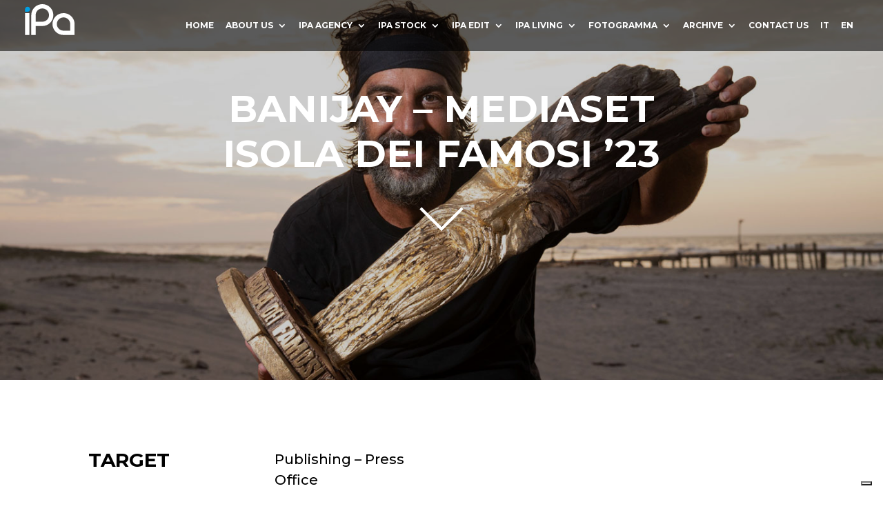

--- FILE ---
content_type: text/html; charset=utf-8
request_url: https://www.google.com/recaptcha/api2/anchor?ar=1&k=6LdOuekpAAAAAGJX3Bkp0b07SgWXMN2rmGJtIcnn&co=aHR0cHM6Ly93d3cuaXBhLWFnZW5jeS5uZXQ6NDQz&hl=en&v=naPR4A6FAh-yZLuCX253WaZq&size=invisible&anchor-ms=20000&execute-ms=15000&cb=r9e8ksvhpcz4
body_size: 45214
content:
<!DOCTYPE HTML><html dir="ltr" lang="en"><head><meta http-equiv="Content-Type" content="text/html; charset=UTF-8">
<meta http-equiv="X-UA-Compatible" content="IE=edge">
<title>reCAPTCHA</title>
<style type="text/css">
/* cyrillic-ext */
@font-face {
  font-family: 'Roboto';
  font-style: normal;
  font-weight: 400;
  src: url(//fonts.gstatic.com/s/roboto/v18/KFOmCnqEu92Fr1Mu72xKKTU1Kvnz.woff2) format('woff2');
  unicode-range: U+0460-052F, U+1C80-1C8A, U+20B4, U+2DE0-2DFF, U+A640-A69F, U+FE2E-FE2F;
}
/* cyrillic */
@font-face {
  font-family: 'Roboto';
  font-style: normal;
  font-weight: 400;
  src: url(//fonts.gstatic.com/s/roboto/v18/KFOmCnqEu92Fr1Mu5mxKKTU1Kvnz.woff2) format('woff2');
  unicode-range: U+0301, U+0400-045F, U+0490-0491, U+04B0-04B1, U+2116;
}
/* greek-ext */
@font-face {
  font-family: 'Roboto';
  font-style: normal;
  font-weight: 400;
  src: url(//fonts.gstatic.com/s/roboto/v18/KFOmCnqEu92Fr1Mu7mxKKTU1Kvnz.woff2) format('woff2');
  unicode-range: U+1F00-1FFF;
}
/* greek */
@font-face {
  font-family: 'Roboto';
  font-style: normal;
  font-weight: 400;
  src: url(//fonts.gstatic.com/s/roboto/v18/KFOmCnqEu92Fr1Mu4WxKKTU1Kvnz.woff2) format('woff2');
  unicode-range: U+0370-0377, U+037A-037F, U+0384-038A, U+038C, U+038E-03A1, U+03A3-03FF;
}
/* vietnamese */
@font-face {
  font-family: 'Roboto';
  font-style: normal;
  font-weight: 400;
  src: url(//fonts.gstatic.com/s/roboto/v18/KFOmCnqEu92Fr1Mu7WxKKTU1Kvnz.woff2) format('woff2');
  unicode-range: U+0102-0103, U+0110-0111, U+0128-0129, U+0168-0169, U+01A0-01A1, U+01AF-01B0, U+0300-0301, U+0303-0304, U+0308-0309, U+0323, U+0329, U+1EA0-1EF9, U+20AB;
}
/* latin-ext */
@font-face {
  font-family: 'Roboto';
  font-style: normal;
  font-weight: 400;
  src: url(//fonts.gstatic.com/s/roboto/v18/KFOmCnqEu92Fr1Mu7GxKKTU1Kvnz.woff2) format('woff2');
  unicode-range: U+0100-02BA, U+02BD-02C5, U+02C7-02CC, U+02CE-02D7, U+02DD-02FF, U+0304, U+0308, U+0329, U+1D00-1DBF, U+1E00-1E9F, U+1EF2-1EFF, U+2020, U+20A0-20AB, U+20AD-20C0, U+2113, U+2C60-2C7F, U+A720-A7FF;
}
/* latin */
@font-face {
  font-family: 'Roboto';
  font-style: normal;
  font-weight: 400;
  src: url(//fonts.gstatic.com/s/roboto/v18/KFOmCnqEu92Fr1Mu4mxKKTU1Kg.woff2) format('woff2');
  unicode-range: U+0000-00FF, U+0131, U+0152-0153, U+02BB-02BC, U+02C6, U+02DA, U+02DC, U+0304, U+0308, U+0329, U+2000-206F, U+20AC, U+2122, U+2191, U+2193, U+2212, U+2215, U+FEFF, U+FFFD;
}
/* cyrillic-ext */
@font-face {
  font-family: 'Roboto';
  font-style: normal;
  font-weight: 500;
  src: url(//fonts.gstatic.com/s/roboto/v18/KFOlCnqEu92Fr1MmEU9fCRc4AMP6lbBP.woff2) format('woff2');
  unicode-range: U+0460-052F, U+1C80-1C8A, U+20B4, U+2DE0-2DFF, U+A640-A69F, U+FE2E-FE2F;
}
/* cyrillic */
@font-face {
  font-family: 'Roboto';
  font-style: normal;
  font-weight: 500;
  src: url(//fonts.gstatic.com/s/roboto/v18/KFOlCnqEu92Fr1MmEU9fABc4AMP6lbBP.woff2) format('woff2');
  unicode-range: U+0301, U+0400-045F, U+0490-0491, U+04B0-04B1, U+2116;
}
/* greek-ext */
@font-face {
  font-family: 'Roboto';
  font-style: normal;
  font-weight: 500;
  src: url(//fonts.gstatic.com/s/roboto/v18/KFOlCnqEu92Fr1MmEU9fCBc4AMP6lbBP.woff2) format('woff2');
  unicode-range: U+1F00-1FFF;
}
/* greek */
@font-face {
  font-family: 'Roboto';
  font-style: normal;
  font-weight: 500;
  src: url(//fonts.gstatic.com/s/roboto/v18/KFOlCnqEu92Fr1MmEU9fBxc4AMP6lbBP.woff2) format('woff2');
  unicode-range: U+0370-0377, U+037A-037F, U+0384-038A, U+038C, U+038E-03A1, U+03A3-03FF;
}
/* vietnamese */
@font-face {
  font-family: 'Roboto';
  font-style: normal;
  font-weight: 500;
  src: url(//fonts.gstatic.com/s/roboto/v18/KFOlCnqEu92Fr1MmEU9fCxc4AMP6lbBP.woff2) format('woff2');
  unicode-range: U+0102-0103, U+0110-0111, U+0128-0129, U+0168-0169, U+01A0-01A1, U+01AF-01B0, U+0300-0301, U+0303-0304, U+0308-0309, U+0323, U+0329, U+1EA0-1EF9, U+20AB;
}
/* latin-ext */
@font-face {
  font-family: 'Roboto';
  font-style: normal;
  font-weight: 500;
  src: url(//fonts.gstatic.com/s/roboto/v18/KFOlCnqEu92Fr1MmEU9fChc4AMP6lbBP.woff2) format('woff2');
  unicode-range: U+0100-02BA, U+02BD-02C5, U+02C7-02CC, U+02CE-02D7, U+02DD-02FF, U+0304, U+0308, U+0329, U+1D00-1DBF, U+1E00-1E9F, U+1EF2-1EFF, U+2020, U+20A0-20AB, U+20AD-20C0, U+2113, U+2C60-2C7F, U+A720-A7FF;
}
/* latin */
@font-face {
  font-family: 'Roboto';
  font-style: normal;
  font-weight: 500;
  src: url(//fonts.gstatic.com/s/roboto/v18/KFOlCnqEu92Fr1MmEU9fBBc4AMP6lQ.woff2) format('woff2');
  unicode-range: U+0000-00FF, U+0131, U+0152-0153, U+02BB-02BC, U+02C6, U+02DA, U+02DC, U+0304, U+0308, U+0329, U+2000-206F, U+20AC, U+2122, U+2191, U+2193, U+2212, U+2215, U+FEFF, U+FFFD;
}
/* cyrillic-ext */
@font-face {
  font-family: 'Roboto';
  font-style: normal;
  font-weight: 900;
  src: url(//fonts.gstatic.com/s/roboto/v18/KFOlCnqEu92Fr1MmYUtfCRc4AMP6lbBP.woff2) format('woff2');
  unicode-range: U+0460-052F, U+1C80-1C8A, U+20B4, U+2DE0-2DFF, U+A640-A69F, U+FE2E-FE2F;
}
/* cyrillic */
@font-face {
  font-family: 'Roboto';
  font-style: normal;
  font-weight: 900;
  src: url(//fonts.gstatic.com/s/roboto/v18/KFOlCnqEu92Fr1MmYUtfABc4AMP6lbBP.woff2) format('woff2');
  unicode-range: U+0301, U+0400-045F, U+0490-0491, U+04B0-04B1, U+2116;
}
/* greek-ext */
@font-face {
  font-family: 'Roboto';
  font-style: normal;
  font-weight: 900;
  src: url(//fonts.gstatic.com/s/roboto/v18/KFOlCnqEu92Fr1MmYUtfCBc4AMP6lbBP.woff2) format('woff2');
  unicode-range: U+1F00-1FFF;
}
/* greek */
@font-face {
  font-family: 'Roboto';
  font-style: normal;
  font-weight: 900;
  src: url(//fonts.gstatic.com/s/roboto/v18/KFOlCnqEu92Fr1MmYUtfBxc4AMP6lbBP.woff2) format('woff2');
  unicode-range: U+0370-0377, U+037A-037F, U+0384-038A, U+038C, U+038E-03A1, U+03A3-03FF;
}
/* vietnamese */
@font-face {
  font-family: 'Roboto';
  font-style: normal;
  font-weight: 900;
  src: url(//fonts.gstatic.com/s/roboto/v18/KFOlCnqEu92Fr1MmYUtfCxc4AMP6lbBP.woff2) format('woff2');
  unicode-range: U+0102-0103, U+0110-0111, U+0128-0129, U+0168-0169, U+01A0-01A1, U+01AF-01B0, U+0300-0301, U+0303-0304, U+0308-0309, U+0323, U+0329, U+1EA0-1EF9, U+20AB;
}
/* latin-ext */
@font-face {
  font-family: 'Roboto';
  font-style: normal;
  font-weight: 900;
  src: url(//fonts.gstatic.com/s/roboto/v18/KFOlCnqEu92Fr1MmYUtfChc4AMP6lbBP.woff2) format('woff2');
  unicode-range: U+0100-02BA, U+02BD-02C5, U+02C7-02CC, U+02CE-02D7, U+02DD-02FF, U+0304, U+0308, U+0329, U+1D00-1DBF, U+1E00-1E9F, U+1EF2-1EFF, U+2020, U+20A0-20AB, U+20AD-20C0, U+2113, U+2C60-2C7F, U+A720-A7FF;
}
/* latin */
@font-face {
  font-family: 'Roboto';
  font-style: normal;
  font-weight: 900;
  src: url(//fonts.gstatic.com/s/roboto/v18/KFOlCnqEu92Fr1MmYUtfBBc4AMP6lQ.woff2) format('woff2');
  unicode-range: U+0000-00FF, U+0131, U+0152-0153, U+02BB-02BC, U+02C6, U+02DA, U+02DC, U+0304, U+0308, U+0329, U+2000-206F, U+20AC, U+2122, U+2191, U+2193, U+2212, U+2215, U+FEFF, U+FFFD;
}

</style>
<link rel="stylesheet" type="text/css" href="https://www.gstatic.com/recaptcha/releases/naPR4A6FAh-yZLuCX253WaZq/styles__ltr.css">
<script nonce="nYm9bN51ehl-K7MBtUJz9w" type="text/javascript">window['__recaptcha_api'] = 'https://www.google.com/recaptcha/api2/';</script>
<script type="text/javascript" src="https://www.gstatic.com/recaptcha/releases/naPR4A6FAh-yZLuCX253WaZq/recaptcha__en.js" nonce="nYm9bN51ehl-K7MBtUJz9w">
      
    </script></head>
<body><div id="rc-anchor-alert" class="rc-anchor-alert"></div>
<input type="hidden" id="recaptcha-token" value="[base64]">
<script type="text/javascript" nonce="nYm9bN51ehl-K7MBtUJz9w">
      recaptcha.anchor.Main.init("[\x22ainput\x22,[\x22bgdata\x22,\x22\x22,\[base64]/[base64]/MjU1Ok4/NToyKSlyZXR1cm4gZmFsc2U7cmV0dXJuKHE9eShtLChtLnBmPUssTj80MDI6MCkpLFYoMCxtLG0uUyksbS51KS5wdXNoKFtxVSxxLE4/[base64]/[base64]/[base64]/[base64]/[base64]/[base64]/[base64]\\u003d\\u003d\x22,\[base64]\x22,\x22f0I4woRMflZ3w5bDisO/w6LCtisxwolETCMWwqZ4w5/CiDdqwptHHcKjwp3CtMOEw6Anw7l2PsObwqbDssKLJcOxwqTDl2HDijPCu8Oawp/Duj0sPzBSwp/DngbDhcKUAyrCrjhDw4LDlRjCrAgsw5RZwr3DjMOgwpZdwozCsAHDm8Orwr0yJBkvwrkUAsKPw7zCuU/DnkXCnzTCrsOuw597wpfDkMKawovCrTFgZMORwo3DvMKRwowUFnzDsMOhwrMtQcKsw57ChsO9w6nDocKow67DjS7DhcKVwoJUw5B/[base64]/DtUkidsK2KcKMelrCjFXDvF3Dt1FmQU7CuQwfw4vDmX3CgGwRV8Krw5zDv8O/w73CvBJGKMOGHBQhw7BKw73DvxPCusKVw7Erw5HDuMORZsOxKMKYVsK0a8OuwpIEWcO5CmcHasKGw6fCh8OtwqXCr8K7w43CmsOQFW14LHfCscOvGVFzahIfSylSw7DCvMKVETnCn8OfPVTCoEdEwpkOw6vCpcKCw4NGCcOGwq0RUj/[base64]/CosKww6VrwrJHw6HDvyk/w7QhwoDDgxFuZsOjQ8Ofw6PDncOJcgI3wpLDrAZDSBNfMyfDscKrWMKcYjA+asOpQsKPwonDocOFw4bDpsKxeGXCp8OgQcOhw4HDpMO+dUjDj1giw6fDiMKXSRTCtcO0worDkmPCh8OuUMOmTcO4Y8Kaw5/[base64]/ClMO5wpPDgH/Dl8OpwpbCkMKUwrPDvk0yUMOtw64aw7XCtsOSRGXCncOnSHDDuhHDgxAKwo7DshDDv0rDr8KeKHnClsKXw71AZsKcKRwvMTPDsE84woVnFBfDpWjDuMOmw5gDwoJOw7RNAMOTwpFnLMKpwr0KajYpw7/CicOMDMO2RgYRwo5qasK7wpV2FD5aw7XDvsOhw5YVR0/ClcOYPcO0wrPCt8Kkw5bDtjnChMKWFhTDhFLCom7Dq2ZqCMKEwrPCnBrCo1MIRyPDniNpw6/Dp8O5eHMRw7Z9w4obwrnDp8O4w5kkwoUGwrHDlsKVCMOaZMKRb8KYwoHCpcKEwpUaA8O1dVhfw7/CrsKoMlNVBnl1PG5bw6vCoU0CNSkhZkPDsT7DiD3CsDMgwrLDsDoNw77CuRPCq8O2w5IgWyQROsKCA2nDt8KowrguezbDtGgxwpzDvMKVbcOFDQLDoSM5w5UhwqwBAsOtGcOkwqHCmcOqwohUAQxxXHvDijzDjyvDscOUw4MhcMKmwp/[base64]/w6HCsmQJw6dHw5DDi8KFcsKxwpDDsyUHwp1xUmTCmBrDhQIVw7kkMifDoi8awoNaw7pWWsK/[base64]/[base64]/woDCmjnDqsO2DcO+w4YoMi8iw4xowqohYcOzw7ExB1wHw53Cpw1OccKYf3HCqyJ2wogCfALDu8OxfMKVw6DCs205w6/Ch8KqdALDnVpww788EsOGBsO/[base64]/Di3sxwpoqwoHDmMOwA293wr3CnUlfw6XCr8OjTMOscsKefyBYw5jDthzCmXfCvVdwdMKow4hcfiI/w4cPUHfChlAfeMKsw7HCqh81w6XCphXCvcOAwo7Dvj/[base64]/DqMKFNcO8DMO1w4XCgi5Sb8K7wqlfA33CrAnCmzPDtsKCwoZUBFDCp8KgwqvDuA9PZsOFw6jDnsKDdjPDisOVwqtlGWFZw4AXw7TDp8KKMsOVw4rCrsKnw4UowqxGwrw9w6/DhsKuFsK1R3LCrsKGS2EINUbCniUzbiLCscK1ScOywqQ8w5Fzw7BSw4zCtMOOw7plw6zChcKSw6F6w6PDnsO0wosvFMOnM8KnV8OaE2RQKx/CgsOhBcOnw6zDrMKfwrbCtVstw5DCrHYOa1fCiWrCh3XCusKHB03CtsKESlNbw5TDjcKfwpFXD8KSw5IRwpkZwp0LPx5AVcKqwrhvworCpXfDhcKcXivCjmjCjsKEwp54Pk56GlnCjcOrOMOiU8KGVcOAw7pHwrvDsMKwJ8OQwptjN8OUHy/DkhJvwpnCmcOdw6wmw57CocKGwrkse8KHVMKbE8KjK8OfBizDri9Hw75dwoXDiy5cw63CssK9w7/DhygLFsOWw7MfCGUHw5RDw40IIMKLT8KLw5DDiCscbMK0N2jCrQo1w7ArSm/CoMOyw5QlwrDDp8KPFV5UwptAVUZswotMZ8OiwoZLacOIwq3CoUEswrnDvsO/w5ERRwlvF8KcVTlHwpB3KMKow4/Cv8Kuw6AbwrDDm092wptNwrVxRSwqBsOqBl/DqwDCtsOpw71Sw69Hw6sCZEpiQcKIBQLCs8O7WMO2O2NjaB3Dq1FDwpbDpERAJsKPw4Fmwr9Gw6IzwowbWEh5CMOwSsOlw6Nbwqd9w7zDuMK9CcKzwrRONg4dS8KEw7xyCRAjbRAmwovDvsOSF8K6ZcOEEgLCqCPCvsOYPsKLKmBJw7XDq8OQXsOfwoU/GcKAJXLCkMOiw4TCh0nCoi5Xw4PDksOPwrUCWEp0HcK7PlPCvA/ChUc9w4PDi8O1w7zDvB7DtQQCPwdvbsKBw7EBOcObwqd9w4BSEcKjwoHDi8O9w7Yvw4jCkyZVC1HChcOnw5lDdcKKw7nCnsKnwqzChzIXwq18bAcOblZVw6xawpkww5RyaMKRG8K7w5HDpxgaPsOnw4jCiMOcGgd/w7vClWjDtnPDrRfClMKRWyweM8O6SsKww55rw6fDmkXCtMO6wqnCmcKKw5wmRUZ8VcOYXiHCs8OlCic4w7BFwq/DpcOCwqXCucObwoTCvjlmw43Co8KHwpdQwp3DnQMywp/DocKywp8NwqtNF8KbIMKVw6TDkGonHzJKw43DlMKFwoTCmmvDlm/DnjvCsHHCpRfDmlcIwps8WCfCmMOcw4LCk8KDwohiGWzClMKbw5XDi1hRKsK8w67ChTxCwpdsGxYCwq0kKETDr1EWw74gAlN3woPCtFYRwoVBV8KfbwDCp1vCtcOMwrvDtMKFc8KvwrMWwqXCm8K3woF6DcOQwrvCncK/[base64]/[base64]/DuwrClsOOEEHDqQgOwq5zN0RaeMOsw6R/XMK/w7/[base64]/w7zCvhPDisK5PD7CqUB+B0YDXcKKbz7Cn8K/w4E1wrY+w6cPDMK8w6vCtMOmwp7Dsx/Cnlkxf8KiKsOiTk/CtcOVPHo6ZMOufUZSHxXDucOdwqvDnFrDkcKPwrIVw54Cw6AWwos5EUXChcOHZcKJEMOlD8KxQMKhwqV+w49bdwACTXwPw5vDiB7DtWVCwoTCtsO1ayU/ECDDhsK4IyVRN8KYDjXCrsKCFxw0wrZzw6zChMOHTnvCqRnDp8KnwofCs8KJEhHCsHXDrlDCmcO4AwLDmgAfJxXCtxcVw4fDoMObZBPDvh4Hw57Cj8Kfw4zCjMKjOiVlUDI9D8KvwqJBEsOUAERUwqEHw4zDmm/DlcKQw59ZTj10w51mw6hiwrLDkRrCtsKnw4MEwqxyw6bDqTcDMjHDpXvCoS5TZAAgUcO1wrsteMKJwqHCl8KDS8Ohwo/CpcKpNS1pQXTDm8Opw4tXSS7DvUkcGj4gMsOmCwTCp8K9w6xaaGBcSy3CusK/[base64]/DsBrCv8OHw7jCoHp5VBrDs3JDOsO9wrRfFxc+UX9kEGINHn3CozDCpsKpBj/DoCbDnF7ChwTDpzfDoTHCuBLDt8OuBMOKAXjCqcOdeVdQPAJwJzvCh31seRFRNMKaw7HDqsKSbcO0QsKTK8KZICcRZHBmwpTCisOuJ0Q+w5zDpEDCs8Ohw5/DlWDClWogw79PwpkOL8KTwrjDmFMpwojCg0XCnMKOCsO1w7UmScKoVDNTFcKgw7w+woPDhBfDq8KSw7bDp8KiwoEQw6nCn2bDsMKVEcKJw5XCg8KSwrDCrmnChWNiLlbCvy91w5sew5DDuDjDtsKswonDkitdHcK5w7jDs8KaAcO/w7w5w5bDiMOOw7bDqsOnwqPDvsOdHkN4XzA8wqx2JMO3c8OMdSEBAh0PwoHDk8OQwrYgwqnDjDlQwoMiwqnDow/Dk1Q/[base64]/cVTDtsOXwrzCmsOQWCjCqkfCncKIO8O8wqM0cEfDtHrDpGYPDcO7w4EwZMKvLgbCsnfDnD9Fw5BiIULDisKCwr4SwovDk1/DulZ2Zw9Wb8OmXCsZw6A0HsOww7JJwoR5WA8tw6gCw6LDucOIFcO1w6XCozfDqkk9WnPDhsKCDDdrw7vCsyfCjMKtwoctbWnDnsOEMn/CgcOGG3ISLcK5bcO6w6VJWQ3Dh8ONw7TDpjDCo8KoPcKgZMO8TcO+bHQGU8K0w7fDqElxwp1JD1fDqiTDvh3Cp8OSISsaw7vDp8OpwpzChsO8wpsWwrxow4csw5xBwoofw4PDscKow7d4wrpranfCt8KmwrkgwoFsw5dnF8OmNMKVw4bCnMKSw48WcwrDjsO8w4LDun/CisKpwr3Ck8KNwqN/Y8OCSsO3ZsOfbMOwwqoZKsKPVxlVw4nDjDsYw69/w5bCiTLDj8O7XcOzPhPCssKdwp7DpVBfw7IXAhwpw6JHXsKZHsOrwoFKZQgjwph4aF3CuAlbMsOfTQ5taMKjw7bDsSFLQsKzTMK2TcOkdWfDqE3DksOFwoLCg8Ktw7HDvcO/bMKkwq4cE8K4w7MiwpzDmA49wrFDwq3DpS3DtiUBFcOoLMOLSwE0w5APRMOCT8O8TVtmA2PDogHClm/CnBXDu8ODa8OUwrbDnQ5lwpQTacKgNCTCl8Olw7FHVnVqw7MZw4FhYcO0woweDW7DlDxmwoJzwrM9V2M8w6jDr8OJHV/CuCnCgMKQfsKuMMK6MBJtb8Kkw47Do8KywpZqZ8KRw7RBUDAcegDCj8KLwrBHwp47KcOuw5waC2dVJB/DhBhbwojCk8KXw6bDmGxhw6FjaBLDisOcPlFCw6jCtMKIDHt/FlLCqMOAw5Y4wrbDrMKxOyI7wotFT8OOYMK5QljDiCoSw610w53Dj8KFE8OrfyIUw5HCjml9w7/DvcOhwq/Co2J0YAzCgMOywpZhDStOFMKnLytHw65KwoQhfVPDr8O9A8OgwrV9w7cEwqo3w5RWwrwzw7TCoXHCuHpkPMOWHT8YWsOJN8OCBRXDixYyM3F1Fh05K8KOwop2w78/wofDkMOdLcK6OMOew6/Cq8OnQmHDoMKAwrzDii51w4RswrzDqcKyNMOzU8OkIFV/wq8zDsK6TkIbw7bDlRnDr35Nw614dhzDscKBN0FnAyXDscOjwrUFaMKjw7/[base64]/DlMKbCDxqw580w5XDrX5/cSLChhl6WsO4NsOnw73Du8OPwp/CiBvCgTDDsmptwoPCjhXCs8OUwq3DjRnCscKRw51awqlXw59dwrYaL3jCgj/CqyQlw6HCn31HJ8Oyw6Y1w4tLVcKOw6rCrsKVAsKVwoDCpU/[base64]/wq7DnC9Mw6siP092OlhAwrE/d3Yme2UpDE3CqD5Fw7vDiwPCqcKpw7HCp3IhDm4+w4rDrCbCuMOTw454w6EHw5XDssKTwrUNfS7CusK/wqcLwpQ0wqTCnsK+w6bDqG5VVw1rwrZ5N28jfCLDusKIwpldZ0pSVmcgwqHCkmHCrUDDsD7Cqg/CtMK3BBYHw5TCoC1fw6LDhcOCMWjDnMKNeMOswoR5V8Ovw5phMDbDllzDq3vDsmhRwph/w5kJbMKJw4kSwpNRADB0w4nClBDDrFoNw6JLPhXCkcKJZjBfwqJyD8OXScOmwpjDtMKWJRljwoIvwqwoEsOew6AYDsKEw69XR8K0wohPT8OIwqcULcKwJ8OxBsKrN8Opa8OgESrCpsKUw490wqbCvh/CkHrDicKuwoxKJldrcEHCjcKWw53CizzCmcOkP8KeQXYbQMKbw4BVHsO1w44NaMOYw4YdWcOeacO/w7IgfsKkLcOQw6DCgWxfwosAVUbCpH3DjsK8w6zDvDchX2rDmcObw50Tw63CjsKKw77CvkfDrzd3NR1/LMOAwqZVbcOAw4LCuMKZZ8KgTsO8wq8tworDhFnCsMKafXUkJTHDicKqL8Osw7vDusKQQF3CtBfDnWlrw7DCrsOOw58Vwp/CrmfDqVLDhRRba0kYScKyQcOEbsOLw5kfw6slCQ/Dvk8Sw7ZXJ1DDpsKnwrxGbMK1wqscYUluwrlUw5QWZ8OrRTDDpnU+UMKSBAI5dsK9wro0w6PDm8KYdxXDnA7DsRfCo8OBE17Cg8OWw4vCp3/DkMKpw4HCrDdew4/Dm8OLewU/wrciw4pcGC/DgQFeL8OWw6Vkwo3DkEhOwrdWJMOEQsKEw6XCqsKXwq/[base64]/DhlvDncKEw6fDsMOkYMOywo7CisKnwrnCvwhLwpMJTsKMwqJ8wpIewoXDqsO6SRfCi1zDgAgSwqxUGcOfw4XCv8K2IsOGwo7ClsK4w71nKAfDtsKmwq3CisObQWHDhlIqwrvDsywiw4zCk0DCvUV/Q1phfMOjIVVCdFPDv07CocOnwrLCpcOXFGnCv0jColcecivDiMO4wqlEw49zwptbwotUQTbCi1DDkMOzRcOxJcKpZhwMw4TChU0Swp7Cs17Cs8KeasOIPy/CtsOzwojDjcK0w7gHw6LCtsOswprDq2ltw6tmL0LDjMKLwpXCiMKfdzk2Egknwp19TcK2wot8AcOSwonDrsOlwrfDmcKtw4cUw4nDlsOmw7hBwoxCwpLCrzYPW8KHbklMwozDosOUwr51w693w5/DrREgQ8KTFsO/FWAnC31WKGp7fyjCrz/[base64]/CnQbCqhQnWcKEwoxRZkobNi/DlcK2w6gzMcKcd8K+TwVMw4R0wrDCgTzCjsKkw5zDocK1w7DDqRI7wp/CmUwQwoPDg8KkBsKxwo3CjsOHfhHDtMKpacOqGcKLw6siBcK3VB3DtMKkVBTDucOSwpfDiMOgG8Kuw7vDo37CuMKYc8KrwqpwCxnCisKTPcOBw7FxwoNLw4AbNsOoekF3wqR0w4QgPsKmw5jDg0YAYcK0ahtcwpXDgcOBwphOw7oPwr8DwqDDpsO8ScOYOMOVwpZawp/Cn2bCn8OXMkxTSsK8JcK6VgxxWVjDn8KYTMKgwrlzfcKiw7g8wrFOw79cQ8KGw7nCscO3wrdQJMKOb8KvMxjDjsO+wq/Cg8K0wqHDvyxABsKkw6LCuGppw5bDisOnNsONw5fCssO0TnBpw5bCojwVwoXClcK/eXswccOhDBDDpsOEwpvDvDBZLsK+V2TCvcKXcQIAYsO8YXVrw6PCpWktw7p1NlHCisKowrbDkcOow4rDnsOlWcO5w4HDr8KSZsKBw6/[base64]/LsO3XiDCplFCdB/[base64]/DkMKLwoQWw6g4WsObwptWw6DCvR5LQsOfw7bDjn1jwpXCjMKGAwkYwr1hwrrCgMKEwq09GcO9wqowwqzDgMO6KsKkRMOpw4AuXUTDocOYw4BDEh/DmE3ChTYLw5jChhc1wpXCncOpHcK/[base64]/w4rDk3VlwqduwpvDpx5RwrXCvzliwobDrsKNaAElA8Ozw55uO0rDjFfDncObwoMuw4rCo3PCqMOMw65SRlpUwrszwrvCp8OocsKOwrLDhsKEw4c0w6TCisO7wp00IcO5w6YEw47CjFwoEh8Aw4LDnGUCw5XCjsK7DsOOwpBEVMOtc8Ogw402wr/Du8O5wr/[base64]/ChsOoV0jCqRXDm0ImDsOxw6vCp8KJw5NXwrlAwolrX8OBDcOEVcKTwqcSVsKlwpg5EQ/CtcKtSsKmw7bCrcOsbMORO3jDvQNSw7pwCibCphRgP8K8wpfCvHjDlikhNMORWjvClAjCo8OIU8OSwoPDtHMpNMOHOcKlwqIhw53DmGbDugcfw4jDvMKIfsODGsKrw7xgw4BAL8OZRDEgw5VkBhbCnMOpwqNsG8ObwqjDsXhCFMObwrvDnsOVw5rDhQo/[base64]/DjMOVXivCngobDSLCjnDDssODw5NMDiXDlEzDs8Oawpclwp7CiV/DgiIHwo7Dvi7CgcOpMlwgEDHCnTzChsOdwrnCqMKRM3bCqVfCnsOeScKkw6XCmQVqw6k7NsOMSTByV8OCw4U/[base64]/[base64]/DkMOBWVTCqnzDu8O7w4EZchzDk8Ksw7vCgsKDG8KLw5slH3XCjWFDLQXDncKGO0TDvAjDkggHwohZS2TClA8rwofDvxE8w7PChcOxw7HCoi/DtMK8w6JFwpzDqsObw40Aw41UwqDDtxbCnMOBAkoVdMKREggQJ8OawoTDjMOsw73ChsK4w6XCvcK9T0zDksOpwqrDpcOSEUMzw5hSKiIDP8ObKsKbGsKkwolZw6s6ATsmw7rDrVt/[base64]/[base64]/R0QZJyDDncOYwqRDw5bDlcKnw4zCmcOxwpvCiAbCt2U1K1dKw5DCpcOTLR3CmcOzwodBwobDgcKBwqzCgcO3w6rCn8OmwqrCjcKiF8OcdsK/wrnCqUJQw6rCsio2e8OzCCI0FcK+w6N6wpNsw6fDm8OMP2Zbwq1oRsO9wq8Yw5zCqG7Dh1bCqnk9wr7ChlNvw4RQO1LDqVPDtcOkIMOEWDh2UsK5XsObLWfDqRfCnsKpdk7DlsOYwqrCgR4NVMK/Y8Kww6UTfMKJw5TCiBUZw7jCtMO4JDPDkxrClMKNw6vDtF3Du3F5CsKxDC3CkFvClsKIwoYce8KLRSMUf8K/w7PCuSTDlsKmJsOnw7nCrMKewoYpeRzCpkXDsw4iw7xXwprDlMKhw4XCmcK1w5TDqihMQ8K6VWEGS3zDhVQlwoXDu3PCswjCtMKjwohSw7pbb8KQfsKZH8KAw7Y6YFTDqcO3w4NZTcKje1rCjcOvwpfDm8OpVE7CozoDdcO/w6bCmm7CpnLCgT3Cr8KDMMO7w5Z7KMO8Uw4HAMOOw7bDtMKewqVoSlrDp8Otw7PCpFnDjgfDq2g5O8Kje8OzwqbCg8Oiw4TDnCzDsMK5ZcKqFUvDpsKBwqpWTz7CgC/DpsKJYDFew7h/w59Lw6VIw6bCmcO0XsOvwrDDjMOzSk9qwoskwqJGT8OtWi5LwqwLwp/[base64]/b8Otw7DCtE3Dg8Olw57CkcKZw7/ClMKewrfCisOVw5nDvT5FeHROVsKAwp4Ta2nCsBPDoyrChMKiH8K7w6UaVsKHN8Kuf8K7b2FiC8OXF1F2bRXCmiPDsmJlNsOEw7XDtcO3w4otGWvCin4CwqDCnj3ChVtPwo7DoMKEVhTDkE3CoMOQA0HDtE3ClcOBMcO1RcKcw5/DgMK+wolzw5HClcOOVA7CpiLCiUXCqhBFwoDDmhMTZHMhP8OjX8Kmw5XCocKMPMOAwrEWcMO/[base64]/HsOTJcOdHDcUw5/ChyzDvsO8T8KbwpzCgsOjwq9SYsKJwqvChgvCj8KnwqLCtzhVwpRRw7bCpMKcw7fClG3CiTInwq/Dv8Oew68EwpfDm28LwpjCuyJFJMOBIsO0w69Aw5Fuw47CnsO/MiNCw5h/w67DvkvDvkjDsWTCgGo2w54hMMK+QjzDoBozJk8wHMOXwr7CkCY2wp3DuMOiwo/DgWVVZkIww5LCsRrDuWt8HQBxHcK7wp48KcK1w4LDnFgQFMOiw6jCpsO9NMOBHsOKwodZYcO/Aw0RfsOtw73DmsKIwq5hw5AOQWvDpynDrcKIwqzDj8O+IxNZcGYdPU/DhW/Cri3DkBZ4wrHClGrCniPDg8Kow78fw4UIFzseNsOyw5zClCUkwovDvyhEwr7DoGglw79Vw4dpw51dw6HCpMKffcK4wp8LOlJtw63DqlrCi8OoV1N7wq7Dp0l9Q8OcPBkFRwxtMcKKw6HCpsKHJsKmwrbDjQPDjgnCrjBwwovCjznDpTPCvcOJcn4cwrfDgkHCk3/CvcOodG9qfMKdw6wJLhTDjcKlwojChMKPLcO4wp4yeBg9VHLCqSPCnsK6NMKScj7Cl2JNacKxwpFvw41iwqTCp8OawrbCgMKGXMOVaBDDtcOqwofCuH9BwrEzVcKlw5IMVcOBNQ3DrXLCpHUPEcKnKmfDhsOvw6nCkRvDmnnDuMKzRzIbwrLCnn/CjVrCqmNTKMKKbsOMC3jCoMKIwozDrMKJfyzCuzYEXsO0SMKWw5Utwq/DgMO+KcOgw7PCuQDClDnCuFdWTsKmXQ0ow7XClV9tT8OCw6XCgzjDsH83wqF0w74lBWDDtX3Do2rCvQ/DvxjCkhrCkMOgw5Yzw7tfw5bDkD1HwqVCwqDCtGbChcOAw7vDsMOUTcOOwo5iDiRQwrrCp8OYw54sw7fCssKfLCnDoBPDtXXChcO+b8OYw4lxw5ZYwpVbw7gow7s9w7nDv8KoU8O6wq7Dg8KmesKZScK5bcKlCMO5w77CgnwPw7s7wpM/[base64]/Di8KowrrDjQzCv8O1eGLDj8Kswp7DjsKDw6fCusOIORPCm03DicOOwpbCksOWXcONw4XDtEMfKR0CQ8OzSExUP8OdNcORCGtbwpvCt8O8YMKDfV0mwrrDuGsRwqU+HsKrw4DCi281w78ODsK0wr/CicOPw5TCkMK/UsKDWQhTUjLCo8Kuwrkcwp1+E0Yxwr/Ct3jCg8KewozCtcKuwonDmsOOw4gyBMKJdgzDrHrDq8OZwohAOsKuJwjChCPDmMKVw6DDqMKeexfDmcKLGQ3CkXdZQsODw7DDpcKlw55THHd0N0vCpMK9wrszTMOXREjDlsKYM2DDtMKswqJVRMKrQMK1ecKffcKawqYQw5PCoRxew7hKw5PDjEsYwoTCqjlAw7/[base64]/CpUVIw4hOwr/Cp3guGDJbw4nCvC7Dtl8Pdhw/Ngtfw57DlAJHH1FSKcKqwrsRw5zCtsKJH8OswpUbZsOoVMOVUlJNw6/DvS/DrcK6woTCrHHDvE/Dhhs5Xx8LSw0aV8KVwqRKwqxfCxYkw73ChRlhw7fCi0xqwognAGTCkW4tw7fCiMK4w59JC1/CtjjDscKPO8KDwrTDjkJlPMKkwpfDrcKzIUQGworCiMO+aMOMw4TDvTnDiEkmdcO9wqLCi8OEVsKjwrIMw7MTEGrCiMKuZR9jPBXCjFjCjcK/w5XCgsODw6/Cu8OpYMKbwqXCpUbCnCvCmF8Ew7DDkcK/YMKDFcOUM3sfw7kZwpIjJjvDj0xVw4nCizPCgk91wpjDsELDp0B5w6/DoXoYw7kQw7DDuynCvCFuw4XCmHleKXB1dwbDiz8ANcOkUl3CqMOhXMOZwoNxEMK5wprCv8KDw4/Cmi/[base64]/CkQjCgkLCmGPCkXzCkSxkVcOiXUZqCcOcwqbCiw8Cw7LCgirCssKUNMKVL1rDm8KYw6DCuwPDqz4/[base64]/DnMKXwo3Cs8OzDVjDrcOVWl3DjRVNY1ROwqhQwosgw4nCtMKlwrLDocKUwooccxPDskBWwrHCq8KkbD5pw55dw7d2w5DCr8Kiw4HDnsOhZQtpwrMIwp1Eay7DusKgw6QJwrZlwr1BQR7Do8KWc3Q/GDTDq8K7KMOXwobDtsO3SMK2w5IDMMKNwogywp/[base64]/K8K6e0glUsK1Mz/Dmxp1wqg8wo7DqMO8QsKaPcO8wqJ2w6zCjsKoYMKxWcKtTcK+PHIlwp7CuMOcKxnDox/DrcKEVXwEdzg4Dx7DhsObHsOYw6F4O8KVw6N+OFLCsjnCrVrCjVzCvcOqXj3Do8ObW8Kjw6whS8KCCz/[base64]/w6fDiMKLAcK7Wi93bjHDsGFcS8KUwoHCoGY+EEt5Hy3DiVLDkDQewrI6H3fCsjTDi3JEHMOAw4TChXXDgsOxHFEfw746dl9IwrzDpsOWw64+woYYw7VDwobDmQQLMnrDlVIHRcKAH8KZw6DDnWbCvRnCpSAST8Kowr5HGz3CjMOcwqrCiTTCt8Otw4fDjhl8AyjDgB/DncK1w6JNw4zCry5SwrzDomt5w4fDnGoJM8KeZcO7IcKHwrJSw7nDo8OzD3jDiSfDshrCjmTDlXvDhyLCkQnCt8OvOMKDPMOKRcKPB1DCs14awoPCmFB1I0spc1/DkWHDtUPDq8OOF3NWwqkvw6kGw6TCv8OrZh9Lw6nCocKyw6HDjMKJwp3CjsOhXQTDgDlPF8OKwp7DqBtWwqhfRjbCii86wqXCisKiOErCgMKFZMKDw5LDvxlNE8O/wrzCqWRHBMOTw6wiw7JMw4nDuyvDsxsHSsOfw4MCw4olwqwcZ8O0TxjDvcKswp4zfcKxaMKuMUbDq8K2BDMGw64Gw7vCuMKeWA/Cj8OvaMOoQMKJU8OqXsKjAMKcwqPCqSkEwrcnKcKrBsKZw4MCw4sNeMKgdMK8XsKsKMKqw6t6K3vCqQbDk8K4wo/Ct8OOXcKYwqbDs8Knw79REcKXFMO5w4UEwrJSw6Z4wqgjwpTDtMOfwoXCjh99XsK3KsKiw4ESwofCpsK4woxBfSVTw4DDrF9/ISLChyEmSMKZwqEVw4DCgAhfw7jDum/[base64]/Dh8Opw5skbAZNw53CmgTCm8Kpw44fasK0H8KGw6HDkynDq8OvwrEDw4oVAcKtw6MSQsOKw5PCscK4w5DCsljDhMOBwrRWwqIXwopjUMKew5h8wpLDiSxaHx3CosOkw6t/eiMUwobCvDjCp8O8w6puwq/CtizChRo/e2HDlA/Co1QnLnPDjS3CnsKHwqvCgcKLw7pURsOiQcOMw4zDi3rCgnHCnCvDrDLDiFvCq8Oew5NtwpZtw4B8Tj3ClMOOwrPDi8K/w6nCmHLDhsKlw5VmFwoqwr0Jw4QbSS3CqsO6w7Yvw6VeCw3Dp8KHPMK/TnInwq9ZEUfCgcKlwqvDqsOdAFvCtQnCqsOQeMKGCcKDw6fCrMKxWntiwr/[base64]/CrVDCpsKyFxjCqsOhCcKQQcKkw6TDmT0vGcK/wqLChsKZHcOQw7wSw7/CkUsSw4ogMsKlwo7CosKvSsOZdDnCrCUqKh5GYnrCnQLCksOpQXUTwqXCi2Vwwr3CsMKpw7vCo8O1NEDCvzHDvg/Ds09vOsOdMyYiwqjCosOVNcOAB009VMOnw5MQw53DicOtU8K3a27Dpx3DpcK6C8OqH8K7w7cKw7LCsgAjYsKxw7UUwqFOwplRwphww5ELwpvDjcKMWFHDjWIjQy3DigzClD5lBiIAwq08wrbCiMObwqlwR8KzLWxOFcOgLcKaR8KLwpVkwph3RsKHAUQxwojCl8OEwr/DnTVTaz3ClhlcGcKHc3DClljDt03Cl8KzYcKYw7zCgsOUfcOidVjDlMO1woJmw5Y6TcOXwqDDnhbCmcK4QiRzwpJCwpjDjEHCtCLDpCgNwpAXGwnCu8K+w6bDgMKzEsKtwrTCt3nDnjAoPgLCjh53W1xDw4LCrMOeD8Onwqoew5zDn3/CiMKEQVzCn8OJw5PCmmADwotmwovCuDfCk8KVwqIBw752CAbCkS7ClMKewrUtw5vCgMKMwr/Ci8KFOAkIwp3CgjI+PTjDvsKOTsKkJMKXw6RPGcKZNMKLwpcEKltgHhsiwrnDr2bDpGEMFcOfWW7Dl8KRL07CtMKdacOtw4pbP0/[base64]/DkMOMBAgVwqbCqzoiAcOwVhnCqcO5w6sXwohHwrnDnAAJw4DCp8O1w6bDklBrw5XDoMOkB3pkwrvCvcKIesKfwpJbW3F7w5ICwrDCiEYEwpnDnnFAdCDDvT7ChyXDicKQCMOrwqoPfCDDjz/DnB7CmDPDjHcdwpZywo5Lw7PCjgHCkB/CucO/bHTCvSjDksKYI8OfIz95BGbDhncsw5XCtcK6w7zCssORwrnDsiDCmW/DjGnCkTjDlcKFe8KdwoguwpBMX1pfw7LCoHBHw6sMBUdsw5V0NMKLFjnCvlBUwrgxZMKiCcK3wrQGwrzDrsO1fcOvFsOeGllqw7DDlMKhcVpAeMOHwoQewp7Di3/Dhm7DucKTwq4RID4SQV5pwo5Uw7IDw64Nw55YPSUuDmTCoSskwpxvwqNrw7/CmcO3w4LDuCbCi8KhDiDDqCvDn8KdwqhNwqU3HBHCqMK1QwJRHng4UQ3DjVA3w7DDtcO2ZMORE8KBaR4Dw700wqfDg8OawpliMMO+w4kBUcOuwohGw5YNICkIw5DCisOfwpLCusKidcOHw5cWwo/[base64]/ClmFuw6DDl8Kew79WPT4PFMO4G2nCncOtwqDDhFpoXMOIVgHDoXJAwrzCu8KUaS7DnH5Cw6/[base64]/ChMKaw5fDllvChgJBOsO+w5lNcMKXdGvCvms3wq3CmsKRwqPDusODw7HDkgbClBnDu8Ogwr02woTCusODTSBsX8KYw6bDqGrDkyTCthLCrsOyERhaFm0/QkFuw6AKw5p3w7/Ch8KXwqtuw4XDsGDDm3nDvxRmHcK4PE5RVcOVMsOuwr3DksKeLlJyw5TCusKNwqwewrTDm8KgTXXDnMKCbxzDm3w/wqcoHsKOYBhgw4d9wqQEwqzCrhPDgTItw6TDj8Kcwo1AHMOFw47DnsK2wrPCpEHCrRYKDj/DtcK7RD1tw6Z5w45ywq7DrxFdYsKPEnQEbG3CjcKjwovDn2BlwoAqHmYjDzR9w5N3CzMjw5dXw7gnXBNAwqnDssKmw7XDgsK7woFtCsOMwo3CncK/[base64]/CsUfDoHFzBMOEUHt2w7bDnC3ChcK0LcKFXMKqEcKGw5HDlMKJw5A7TAQ1w6nDhsOWw4XDqcO4w5J/asK8fcO/[base64]/DiMObwrvDuAzDucOvwqF0wpzDtmPDhDEXw7J5AcKjfcK9Q1TCrsKCwrgXKcKhVRVgcMK9w4kww7/CkAfDtsOEw415IQsPwpowV3AVw6p/VMKhJHHDnsK9SW/[base64]/B8OUFXvDscOzd8ODUMK/w6PDkcKsMCBucMO0w5bCjH7CjmU9wp0qFsKvwoDCrMOlOScoTMO2w7/DmGIUbcKPw6XCllzDq8Osw6Z8Y2Bgwr7DkWrCscONw74twrPDusK4wrXCkEZHXFHCncKfC8OdwrPChMKawogvw73CusKpHVTDnMKIeQTDhMKqVjXDqyHCp8OEOxzCojjDpcKswph5e8OHBMKAM8KOAh3DoMO6EcO9BsOFVsK8wr/DocKhQlFTwp/Ck8OeN0fDtcOAX8KlfsOFwohkwpVCR8KPw4vDmMKwYMO1FiLCnkHDpMOMwrUTwqFPw5lowp/CrV7Drk7CojrCqRXDkcOdTcO1wqnCgcOAwpjDt8OHw53DgkodC8OoI3zDsxorw67Dr0EMwqA/DXTCqEjChXjCvsOrQ8OuM8KbQMOgYzZdIEtvwoQjHsKBw6PCiX8sw7dcw67DgcOWRsKjw5tbw5/DtwnCoBA2JSbDkWbChTYDw7dYwqx0ZWLCjMOew5HCiMKyw68lw6/DnMOyw7lXwpIRTMOmL8KmFsK/[base64]/[base64]/AA/Cn8OKG1XDqR/CnALDkgLDusKcw7g/worCtEpiC2FFw5rChhHChE9aZlpBVMKRYsKwUinCn8ONJzQ3Jj/DunnDusOLwrUlworDm8KYwrUlw7lqw7zCgQ/Cq8KhQlrCmEbCr2oXw5PDt8Kdw6A/AcKgw4/CnAE9w6LCncKxwqASw7vCiDtldsOvdijCk8KpHMOKwrgaw5s2T3HDgcKsGxHClTBWwoo4YsODwofDh3rDkMO3wptWw7XDtho0w4Eew5zDpTfDomzDvsK1wr7Du3zDosK5wpTCh8O7wqwjwr/DghdHC3R0wqcTd8KRY8K5AcOWwrBnSXHCnWTDqyDDvcKXdV7Dq8Kjw7jCmCMEw6jCtsOrATLCnXlTH8K4aBjDl08VGUx4KMOhAnQzXW3Dq1PDqQ3DlcKPw6DDq8OWeMOaEVPDj8K3aGp8A8KVw7hVHAfDkUJZEMKSw7bCi8OET8OMwoTCoVbDocK3w5UwwrLCug/DjcONwpdbwrU1w5zDnMK3FsOTw7lHwofCj3XDqjQ7w6/DpxjDp3XDpMOXU8OHKMOKW1Agwq8RwrckwpvCrz9rbVUswpg2d8K/fzhZwpLDoGBfBw3DqcKzMMO5w44cw77CpcO7KMOuw7DDscOJUQvCh8ORPMOuw7HCrWluwpgkw5bDscKwZgsWwobDpAgrw5rDnkXCgGw6FizCoMKCw6nCrjdUw6XDg8KUKE98w6zDqyQwwrHCuWYnw7zCnMOQeMKcw45/[base64]/DsUXDmMORw5fCiWUMUVYEKHEncsKPdsKpw4XCrmPDkhEKw4LCpFBGO0DDlATDksO/wpnCmm87UcOgwqsqwp9swrjDkMOYw7QcTsO4Ii4iwphgw4LCrsO6eiAJfCQew54DwqMZwqbCoGjCsMOMwr4lJ8KCwq/CrVXCtDfCrMKJBDzCqxlpJw7DmsKBUyh8Qh3DpcKAUDVUFMOOw7BwQ8OMw5XCjw/DtxV+w79ZHEd6wpQWWX/[base64]/wqnDt8OmwpRhw6U6w7DDpkvCpRkMYUJlw54Iw4bClR1aZkMvWgNMwqwTWSNTXMKdwrbDnjvCnDtWDMOYw50nw7wawqvCucOOwq8td3PDiMKFVAvCl2xQwp4PwoTDnMKVOcOgwrVSwo7CsRlVI8OzwpvDvT7DqEfDq8K+w6YQwpJycwwdwq/Ct8OnwqHCqBlqw4/DusKVwrZPVUdxw6/DrhXCon16w6vDjCDCkTRYw4LDpgPClmcsw4TCum7DpMOzM8OTecK5wqfDqjjCusOQBsKOVXITwr/[base64]/CnB3DtsO4RsK/w5TCuQMKAQF5w6LDhcOBCzXDncKow5p5UcOdw5o/[base64]\\u003d\\u003d\x22],null,[\x22conf\x22,null,\x226LdOuekpAAAAAGJX3Bkp0b07SgWXMN2rmGJtIcnn\x22,0,null,null,null,1,[21,125,63,73,95,87,41,43,42,83,102,105,109,121],[7241176,565],0,null,null,null,null,0,null,0,null,700,1,null,0,\[base64]/tzcYADoGZWF6dTZkEg4Iiv2INxgAOgVNZklJNBoZCAMSFR0U8JfjNw7/vqUGGcSdCRmc4owCGQ\\u003d\\u003d\x22,0,0,null,null,1,null,0,0],\x22https://www.ipa-agency.net:443\x22,null,[3,1,1],null,null,null,1,3600,[\x22https://www.google.com/intl/en/policies/privacy/\x22,\x22https://www.google.com/intl/en/policies/terms/\x22],\x22y8TkZNAv61PToEEhNY5bo3WY5BJHcYLHrxuqwnjzS5U\\u003d\x22,1,0,null,1,1763031206830,0,0,[31],null,[34,7,27,199],\x22RC-pkUpK_W9FKr5Tw\x22,null,null,null,null,null,\x220dAFcWeA6Gz6oM05P-PXV_X5HMjfG9Mzo5z-6eQHnKeXalaE7IW1imThExMvv-AnO9dc8TEZ6CfzfbSJMTkqFp33QGk0swc8_0Cg\x22,1763114007014]");
    </script></body></html>

--- FILE ---
content_type: text/css
request_url: https://www.ipa-agency.net/wp-content/themes/Divi-child/style.css?ver=1.0
body_size: 2510
content:
/*
Theme Name:  Divi Child
Theme URI: http://www.elegantthemes.com/gallery/divi/
Version:     1.0
Description: Tema child di Divi.
Author: Elegant Themes
Author URI: http://www.elegantthemes.com
Template:    Divi
*/

.show-it:lang(it) {
	display: block;
}
.show-en:lang(it) {
	display: none;
}

.show-en:lang(en) {
	display: block; 
}
.show-it:lang(en) {
	display: none;
}

h1{
	font-size:55px!important;
	line-height:65px!Important;
	text-transform:uppercase!Important;
	font-weight:bold!important;
}

h2{
	font-size: 35px !important;
   line-height: 45px!Important;
	text-transform:uppercase!Important;
	font-weight:bold!important;
}

h3{
	font-size:28px!important;
	line-height:32px!Important;
	font-weight:bold!important;
	text-transform:uppercase!Important; 
}

h4{
	font-size:26px!important;
	line-height:30px!Important;
	font-weight:bold!important;
	text-transform:uppercase!Important;
}

h5{
	font-size:23px!important;
	line-height:25px!Important;
}

p{
	font-size:20px!Important;
	line-height:30px!Important;
}

body{
	font-size:20px!Important;
	line-height:30px!Important;
}


/*footer*/

blockquote {
  border-color: #000000!important;
}


#main-footer .footer-widget h4{
	font-size:28px!important;
	line-height:38px!important;
	margin-bottom: 15px;
}

#footer-widgets .footer-widget li {
    padding-left: 0!Important;
}

#footer-widgets .footer-widget li:before {
 border-width: 0!Important;
}

.footer-social .fa-brands{
	font-size:32px;
	padding-right:10px!Important;
}

.footer-btn-newsletter a{
	background-color: #2999d5!important;
	color:#ffffff!important;
	padding:10px 15px!important;
	text-transform:uppercase;
}

.footer-btn-newsletter{
	padding-top:15px!important;
}

/*form contatti*/

.wpcf7-list-item {
    margin: 0 0 0 0!important;
}

.form-100{
	width:100%;
	margin-bottom:15px;
}

.form-100 input{
	width:100%;
	padding:10px 15px;
	background-color: #edebeb;
	border:0;
}

.form-100 textarea{
	width:100%;
	padding:10px 15px;
	background-color: #edebeb;
	border:0;
	height: 50px;
}

.form-100 select{
	width:100%;
	padding:10px 15px;
	background-color: #edebeb;
	border:0;
}

.form-50-sx{
	width:49%;
	margin-right:1%;
	float:left;
	margin-bottom:15px;
}


.form-50-sx input{
	width:100%;
	padding:10px 15px;
	background-color: #edebeb;
	border:0;
	
}

.form-50-dx{
	width:49%;
	margin-left:1%;
	float:left;
	margin-bottom:15px;
}

.form-50-dx input{
	width:100%;
	padding:10px 15px;
	background-color: #edebeb;
	border:0;
}

.header-home h2{
	font-weight: 400!important;
}


@media (min-width: 1200px) and (max-width: 1530px) {
	#top-menu li{
		font-size: 12px !important;
        padding-right: 11px!important;
	}
}@media (min-width: 981px) and (max-width: 1199px){
	#top-menu li{
		font-size: 10px !important;
        padding-right: 11px!important; 
	}
}
@media (max-width: 767px) {

.form-50-sx{
	width:100%;
	margin-right:0;
}	
	
.form-50-dx{
	width:100%;
	margin-left:0;
}
}


.wpcf7 .wpcf7-submit{
	padding:.3em 1em !important;
	background-color:#2999d5!important;
	color:#fff!important;
	border:none!important;
	margin-top:20px!important;
	text-transform:uppercase!important;
	font-size: 20px;
}

/*home*/

.social-icon-home .fa-brands {
    font-size: 40px;
	color:#000000!important;
	padding-right:15px!important;
}

/*Pagine creative stock 1x3*/

.numeri-counter p{
	color: #bb7be8!important;
	font-size:100px!Important;
	line-height:110px!important;
}

footer h4 {
	font-size:25px!Important;
	line-height:28px!Important;
}

footer{
	font-size:16px!Important;
	line-height:21px!Important;
}	
footer p{
	font-size:16px!Important;
	line-height:21px!Important;
}
	

/*case-history*/

.case-history article {
	margin-bottom: 0px!important;
	transition: transform 0.2s ease-in-out; 
}

.case-history article:hover {
	transform: scale(1.1);
}

.case-history .et_pb_blog_grid .et_pb_post {
  border: 0!important;
  background-color:#000!important;
  word-wrap: break-word;
}

#page-case-studies .case-history .et_pb_blog_grid .et_pb_post {
  border: 0!important;
  background-color:#000!important;
  word-wrap: break-word;
}

.case-history .entry-title {
	font-size: 26px!important;
	line-height: 32px!important;
	color: #FFF!important;
	position: relative;
	top: 20px;

	max-width: 100%;
	margin-top: -75%;
	float: left;
}

.case-history img {
  opacity: 0.7;
}

.case-history .post-content {
	background-image: url("img-style/plus-solid.svg");
	background-repeat: no-repeat;
	background-position: right;
	font-size: 0;
	margin-top: -90px!important;
	z-index: 999999999999!important;
	position: relative;
	height: 40px!important;
	width: 100%!important;
}

.lateral-bar-case-studies {
	font-size: 13px!important;
}

.lateral-bar-case-studies a {
	color: #FFF!important;
}


.case-history .wp-pagenavi {
	color: #FFF!important;
	text-align: right!important;
}

.case-history .wp-pagenavi a, .case-history .wp-pagenavi span {
  color: #FFF!important;
}

.case-history .wp-pagenavi .pages {
	display: none;
}

.lswssp-logo-showcase .slick-arrow {
  top: 50%;
  -webkit-transform: translateY(-50%);
  transform: translateY(-50%);
  cursor: pointer;
  font-size: 30px !important;
  line-height: 38px !important;
  text-align: center;
  color: #000;
}

.lswssp-logo-showcase .slick-arrow {
  width: 43px!important;
  height: 43px!important;  
}

.lswssp-logo-showcase .lswssp-slick-next, .lswssp-logo-showcase .lswssp-slick-next:active {
  background: rgba(0, 0, 0, 0)!important;
  box-shadow: none !important;
}

.lswssp-logo-showcase .lswssp-slick-prev, .lswssp-logo-showcase .lswssp-slick-prev:active {
  background: rgba(0, 0, 0, 0)!important;
}


/*logo*/

/*agency*/
.page-id-621 img#logo, .page-id-1167 img#logo, .page-id-1166 img#logo, .page-id-1165 img#logo, .page-id-1034 img#logo, .page-id-1171 img#logo, .page-id-2254 img#logo {
  content: url("img-style/ipa-agency-logo-bianco.svg")!important;
}

/*edit*/
.page-id-625 img#logo, .page-id-1244 img#logo, .page-id-1242 img#logo, .page-id-1245 img#logo, .page-id-1246 img#logo, .page-id-1247 img#logo {
  content: url("img-style/ipa-edit-logo-bianco.svg")!important;
}

/*stock*/

.page-id-623 img#logo, .page-id-1209 img#logo, .page-id-1219 img#logo, .page-id-465 img#logo, .page-id-5059 img#logo, .page-id-5061 img#logo {
  content: url("img-style/ipa-stock-logo-bianco.svg")!important;
}

/*living*/

.page-id-627 img#logo, .page-id-1310 img#logo, .page-id-1319 img#logo, .page-id-1320 img#logo, .page-id-1321 img#logo, .page-id-2615 img#logo {
  content: url("img-style/ipa-living-logo-bianco.svg")!important; 
}


/*link loghi menu*/

/*agency*/

.logo-agency, .logo-stock, .logo-edit, .logo-living {
  display: none;
}


.page-id-621 .logo-ipa, .page-id-1167 .logo-ipa, .page-id-1166 .logo-ipa, .page-id-1165 .logo-ipa, .page-id-1034 .logo-ipa, .page-id-1171 .logo-ipa, .page-id-2254 .logo-ipa  {
  display: none;
}

.page-id-621 .logo-agency, .page-id-1167 .logo-agency, .page-id-1166 .logo-agency, .page-id-1165 .logo-agency, .page-id-1034 .logo-agency, .page-id-1171 .logo-agency, .page-id-2254 .logo-agency {
	display: inline;
}

.page-id-621 .logo-stock, .page-id-1167 .logo-stock, .page-id-1166 .logo-stock, .page-id-1165 .logo-stock, .page-id-1034 .logo-stock, .page-id-1171 .logo-stock, .page-id-2254 .logo-stock {
  display: none;
}

.page-id-621 .logo-edit, .page-id-1167 .logo-edit, .page-id-1166 .logo-edit, .page-id-1165 .logo-edit, .page-id-1034 .logo-edit, .page-id-1171 .logo-edit, .page-id-2254 .logo-edit {
  display: none;
}

.page-id-621 .logo-living, .page-id-1167 .logo-living, .page-id-1166 .logo-living, .page-id-1165 .logo-living, .page-id-1034 .logo-living, .page-id-1171 .logo-living, .page-id-2254 .logo-living {
  display: none;
}


/*stock*/

.page-id-623 .logo-ipa, .page-id-1209 .logo-ipa, .page-id-1219 .logo-ipa, .page-id-465 .logo-ipa, .page-id-5059 .logo-ipa, .page-id-5061 .logo-ipa{
  display: none;
}
.page-id-623 .logo-agency, .page-id-1209 .logo-agency, .page-id-1219 .logo-agency, .page-id-465 .logo-agency, .page-id-5059 .logo-agency, .page-id-5061 .logo-agency {
  display: none;
}
.page-id-623 .logo-stock, .page-id-1209 .logo-stock, .page-id-1219 .logo-stock, .page-id-465 .logo-stock, .page-id-5059 .logo-stock, .page-id-5061 .logo-stock {
  display: inline;
}
.page-id-623 .logo-edit, .page-id-1209 .logo-edit, .page-id-1219 .logo-edit, .page-id-465 .logo-edit, .page-id-5059 .logo-edit, .page-id-5061 .logo-edit {
  display: none;
}
.page-id-623 .logo-living, .page-id-1209 .logo-living, .page-id-1219 .logo-living, .page-id-465 .logo-living, .page-id-5059 .logo-living, .page-id-5061 .logo-living {
  display: none;
}



/*edit*/
.page-id-625 .logo-ipa, .page-id-1244 .logo-ipa, .page-id-1242 .logo-ipa, .page-id-1245 .logo-ipa, .page-id-1246 .logo-ipa, .page-id-1247 .logo-ipa {
  display: none;
}

.page-id-625 .logo-agency, .page-id-1244 .logo-agency, .page-id-1242 .logo-agency, .page-id-1245 .logo-agency, .page-id-1246 .logo-agency, .page-id-1247 .logo-agency {
  display: none;
}

.page-id-625 .logo-stock, .page-id-1244 .logo-stock, .page-id-1242 .logo-stock, .page-id-1245 .logo-stock, .page-id-1246 .logo-stock, .page-id-1247 .logo-stock {
  display: none;
}

.page-id-625 .logo-edit, .page-id-1244 .logo-edit, .page-id-1242 .logo-edit, .page-id-1245 .logo-edit, .page-id-1246 .logo-edit, .page-id-1247 .logo-edit {
  display: inline;
}

.page-id-625 .logo-living, .page-id-1244 .logo-living, .page-id-1242 .logo-living, .page-id-1245 .logo-living, .page-id-1246 .logo-living, .page-id-1247 .logo-living {
  display: none;
}



/*living*/

.page-id-627 .logo-ipa, .page-id-1310 .logo-ipa, .page-id-1319 .logo-ipa, .page-id-1320 .logo-ipa, .page-id-1321 .logo-ipa, .page-id-2615 .logo-ipa {
  display: none;
}

.page-id-627 .logo-agency, .page-id-1310 .logo-agency, .page-id-1319 .logo-agency, .page-id-1320 .logo-agency, .page-id-1321 .logo-agency, .page-id-2615 .logo-agency {
  display: none;
}

.page-id-627 .logo-stock, .page-id-1310 .logo-stock, .page-id-1319 .logo-stock, .page-id-1320 .logo-stock, .page-id-1321 .logo-stock, .page-id-2615 .logo-stock {
  display: none;
}

.page-id-627 .logo-edit, .page-id-1310 .logo-edit, .page-id-1319 .logo-edit, .page-id-1320 .logo-edit, .page-id-1321 .logo-edit, .page-id-2615 .logo-edit {
  display: none;
}

.page-id-627 .logo-living, .page-id-1310 .logo-living, .page-id-1319 .logo-living, .page-id-1320 .logo-living, .page-id-1321 .logo-living, .page-id-2615 .logo-living {
  display: inline;
}





.case-history .more-link {
	display:block;
}

.case-history-special .more-link {
	display:block;
}


.et_pb_gallery_pagination .next, .et_pb_gallery_pagination .prev {
	display:none!important;
}

/* pop-up */
#et-boc .area-outer-wrap .da-close{
	font-size: 110px !important;
	font-weight: 400 !important;
    padding-right: 35px;
	padding-bottom: 30px;
	padding-top: 30px;



}


/*form*/

.selezione-servizio {
	position:relative;
	display:block;
font-size:14px!important;
line-height:18px!important;
	padding-bottom:20px;
	float:left;
}
.selezione-servizio p {
font-size:14px!important;
line-height:18px!important;
}

.selezione-servizio .wpcf7-list-item {
	width:100%;
}

.wpcf7-not-valid-tip {
	font-size:12px!important;
}

.twentytwenty-after-label::before, .twentytwenty-before-label::before {
  font-family: "Arial";
  color: #000!important;
  background: #FFF!important;
  border-radius: 0px 0px 0px 0px;
  padding: px px px px;
}

.oxi-addons-main-wrapper-image-comparison {
  padding:0!important;
}



.popup-video  {
	background: none!important;
}

.popup-video iframe  {
	width: 100%!important;
}



@media (min-width: 1200px) and (max-width: 1400px) {

h2 {
  font-size: 28px !important;
  line-height: 33px!Important;
  text-transform: uppercase!Important;
  font-weight: bold !important;
}		
	
h4{
	font-size:30px!important;
	line-height:37px!Important;
	font-weight:bold!important;
	text-transform:uppercase!Important; 
}	
	
.case-history .entry-title {
	
	font-size: 23px!important;
	line-height: 26px!important;
	margin-top: -80%;
}	
	
}

@media (min-width: 992px) and (max-width: 1199px) {

h2 {
  font-size: 28px !important;
  line-height: 33px!Important;
  text-transform: uppercase!Important;
  font-weight: bold !important;
}	
	
h4{
	font-size:25px!important;
	line-height:30px!Important;
}	
	
footer h4 {
	font-size:25px!Important;
	line-height:28px!Important;
}
	
footer{
	font-size:16px!Important;
	line-height:21px!Important;
}	
footer p{
	font-size:16px!Important;
	line-height:21px!Important;
}		
	
	
	
.case-history .entry-title {
	
	font-size: 16px!important;
	line-height: 20px!important;
	margin-top: -90%;
}	

	
	
	
}

@media (min-width: 768px) and (max-width: 991px) {
	
h1{
	font-size:45px!important;
	line-height:55px!Important;
}

h2 {
  font-size: 28px !important;
  line-height: 33px!Important;
  text-transform: uppercase!Important;
  font-weight: bold !important;
}

h3{
	font-size:25px!important;
	line-height:28px!Important;
}

h4{
	font-size:23px!important;
	line-height:26px!Important;
}

h5{
	font-size:21px!important;
	line-height:24px!Important;
}

p{
	font-size:18px!Important;
	line-height:28px!Important;
}

body{
	font-size:18px!Important;
	line-height:28px!Important;
}
	
footer h4 {
	font-size:25px!Important;
	line-height:28px!Important;
}	
	
footer{
	font-size:16px!Important;
	line-height:21px!Important;
}	
footer p{
	font-size:16px!Important;
	line-height:21px!Important;
}

.case-history .entry-title {

	
	font-size: 21px!important;
	line-height: 23px!important;
	margin-top: -80%;
}	

.case-history-special .size-1of2 article:nth-child(2) {
	display: none!important;
}	
	
	
.col-loghi-ipa .et_pb_column{
	width:25%!important;
	margin:0!important;
}	
	
	
}


@media (max-width: 767px) {

h1{
	font-size:30px!important;
	line-height:38px!Important;
}

h2{
	font-size:27px!important; 
	line-height:35px!Important;
}

h3{
	font-size:25px!important;
	line-height:32px!Important;
}

h4{
	font-size:23px!important;
	line-height:30px!Important;
}

h5{
	font-size:20px!important;
	line-height:28px!Important; 
}

p{
	font-size:16px!Important;
	line-height:26px!Important;
}

body{
	font-size:16px!Important;
	line-height:26px!Important;
}
	
	
footer h4 {
	font-size:25px!Important;
	line-height:28px!Important;
}	
	
footer{
	font-size:16px!Important;
	line-height:21px!Important;
}	
footer p{
	font-size:16px!Important;
	line-height:21px!Important;
}	

	
	
.case-history .entry-title {


	font-size: 23px!important;
	line-height: 25px!important;
	margin-top: -70%;
}		
	
.brief-case-studies .brief-center {
	margin-bottom:5px!important;
}

.col-loghi-ipa .et_pb_column{
	width:25%!important;
	margin:0!important;
}	
		
	
}

@media (max-width: 480px) {
	
.et_pb_button {
  font-size: 17px!important;
}	
.footer-loghi .et_pb_column {
	width:50%!important;
}		

.case-history article {
	margin-bottom: 30px!important;
}	
	
.case-history .entry-title {

	font-size: 20px!important;
	line-height: 23px!important;
	margin-top: -220px;
}	
	
.case-history .et_pb_image_container {
	height: 200px!important;
	overflow: hidden!important;
}	

.case-history article {
	height: 200px!important;
	overflow: hidden!important;
}
	
.case-history img {
	width: 130%!important;
	max-width: 130%!important;
}	
	
	
.col-loghi-ipa .et_pb_column{
	width:50%!important;
	margin:0!important;
}	
		
	
	
}

--- FILE ---
content_type: text/css
request_url: https://www.ipa-agency.net/wp-content/et-cache/5933/et-core-unified-5933.min.css?ver=1760646651
body_size: -172
content:
@media (min-width:1200px) and (max-width:1400px){}@media (min-width:992px) and (max-width:1199px){#top-menu li{display:inline-block;font-size:11px;padding-right:20px}}@media (min-width:768px) and (max-width:991px){#top-menu li{display:inline-block;font-size:11px;padding-right:20px}}

--- FILE ---
content_type: text/css
request_url: https://www.ipa-agency.net/wp-content/et-cache/5933/et-core-unified-tb-754-deferred-5933.min.css?ver=1760646651
body_size: 260
content:
.et_pb_section_0_tb_footer.et_pb_section{padding-top:40px;padding-bottom:0px;margin-top:0px;margin-bottom:0px;background-color:#f5f5f5!important}.et_pb_text_0_tb_footer,.et_pb_text_2_tb_footer,.et_pb_text_4_tb_footer,.et_pb_text_7_tb_footer,.et_pb_text_9_tb_footer,.et_pb_text_11_tb_footer{padding-bottom:0px!important;margin-bottom:0px!important}.et_pb_text_1_tb_footer,.et_pb_text_3_tb_footer,.et_pb_text_8_tb_footer,.et_pb_text_10_tb_footer,.et_pb_text_14_tb_footer,.et_pb_text_15_tb_footer{font-size:18px}.et_pb_text_1_tb_footer.et_pb_text a,.et_pb_text_3_tb_footer.et_pb_text a,.et_pb_text_8_tb_footer.et_pb_text a,.et_pb_text_10_tb_footer.et_pb_text a{color:#000000!important}.et_pb_image_0_tb_footer,.et_pb_image_1_tb_footer,.et_pb_image_2_tb_footer,.et_pb_image_3_tb_footer{padding-bottom:0px;margin-bottom:0px!important;width:150px;max-width:50%;text-align:left;margin-left:0}.et_pb_text_5_tb_footer,.et_pb_text_6_tb_footer,.et_pb_text_12_tb_footer,.et_pb_text_13_tb_footer{margin-top:20px!important}.et_pb_section_1_tb_footer.et_pb_section,.et_pb_section_2_tb_footer.et_pb_section{padding-top:0px;padding-bottom:0px;margin-top:0px;margin-bottom:0px;background-color:#f5f5f5!important}.et_pb_row_2_tb_footer.et_pb_row{padding-top:40px!important;padding-bottom:0px!important;margin-top:0px!important;margin-bottom:0px!important;padding-top:40px;padding-bottom:0px}.et_pb_divider_0_tb_footer{padding-top:0px;padding-bottom:0px;margin-top:0px!important;margin-bottom:0px!important}.et_pb_divider_0_tb_footer:before{border-top-color:#666666;width:auto;top:0px;right:0px;left:0px}.et_pb_image_4_tb_footer{width:90px;text-align:center}.et_pb_image_4_tb_footer .et_pb_image_wrap,.et_pb_image_5_tb_footer .et_pb_image_wrap,.et_pb_image_6_tb_footer .et_pb_image_wrap,.et_pb_image_7_tb_footer .et_pb_image_wrap,.et_pb_image_8_tb_footer .et_pb_image_wrap,.et_pb_image_9_tb_footer .et_pb_image_wrap,.et_pb_image_10_tb_footer .et_pb_image_wrap,.et_pb_image_11_tb_footer .et_pb_image_wrap,.et_pb_image_12_tb_footer .et_pb_image_wrap{display:block}.et_pb_section_3_tb_footer.et_pb_section,.et_pb_section_4_tb_footer.et_pb_section{padding-top:0px;padding-bottom:0px;margin-top:0px;margin-bottom:0px;background-color:#000000!important}.et_pb_image_5_tb_footer,.et_pb_image_6_tb_footer,.et_pb_image_7_tb_footer,.et_pb_image_8_tb_footer,.et_pb_image_9_tb_footer,.et_pb_image_10_tb_footer,.et_pb_image_11_tb_footer,.et_pb_image_12_tb_footer{width:80px;text-align:center}@media only screen and (max-width:980px){.et_pb_image_0_tb_footer .et_pb_image_wrap img,.et_pb_image_1_tb_footer .et_pb_image_wrap img,.et_pb_image_2_tb_footer .et_pb_image_wrap img,.et_pb_image_3_tb_footer .et_pb_image_wrap img,.et_pb_image_4_tb_footer .et_pb_image_wrap img,.et_pb_image_5_tb_footer .et_pb_image_wrap img,.et_pb_image_6_tb_footer .et_pb_image_wrap img,.et_pb_image_7_tb_footer .et_pb_image_wrap img,.et_pb_image_8_tb_footer .et_pb_image_wrap img,.et_pb_image_9_tb_footer .et_pb_image_wrap img,.et_pb_image_10_tb_footer .et_pb_image_wrap img,.et_pb_image_11_tb_footer .et_pb_image_wrap img,.et_pb_image_12_tb_footer .et_pb_image_wrap img{width:auto}}@media only screen and (max-width:767px){.et_pb_image_0_tb_footer .et_pb_image_wrap img,.et_pb_image_1_tb_footer .et_pb_image_wrap img,.et_pb_image_2_tb_footer .et_pb_image_wrap img,.et_pb_image_3_tb_footer .et_pb_image_wrap img,.et_pb_image_4_tb_footer .et_pb_image_wrap img,.et_pb_image_5_tb_footer .et_pb_image_wrap img,.et_pb_image_6_tb_footer .et_pb_image_wrap img,.et_pb_image_7_tb_footer .et_pb_image_wrap img,.et_pb_image_8_tb_footer .et_pb_image_wrap img,.et_pb_image_9_tb_footer .et_pb_image_wrap img,.et_pb_image_10_tb_footer .et_pb_image_wrap img,.et_pb_image_11_tb_footer .et_pb_image_wrap img,.et_pb_image_12_tb_footer .et_pb_image_wrap img{width:auto}}.et_pb_section_3.et_pb_section{background-color:#000000!important}.et_pb_text_11 h2,.et_pb_text_12 h2,.et_pb_text_13 h2,.et_pb_text_14 h2,.et_pb_text_15 h2{text-transform:uppercase}.et_pb_section_4.et_pb_section{padding-top:100px;padding-bottom:100px;margin-top:0px;background-color:#000000!important}.et_pb_section_5.et_pb_section{padding-top:100px;padding-bottom:100px;margin-top:0px}@media only screen and (max-width:980px){.et_pb_section_4.et_pb_section,.et_pb_section_5.et_pb_section{padding-top:100px;padding-bottom:100px}.et_pb_column_18,.et_pb_column_20{padding-top:0px}}@media only screen and (max-width:767px){.et_pb_section_4.et_pb_section,.et_pb_section_5.et_pb_section{padding-top:70px;padding-bottom:70px}.et_pb_column_18,.et_pb_column_20{padding-top:0px}}

--- FILE ---
content_type: application/javascript
request_url: https://cs.iubenda.com/cookie-solution/confs/js/32037769.js
body_size: 85
content:
_iub.csRC = { consApiKey: 'SBbFDovUg5MHzGnmzKEVrR7MK1gG0fqI' }
_iub.csEnabled = true;
_iub.csPurposes = [4,3,1];
_iub.cpUpd = 1733481423;
_iub.csFeatures = {"geolocation_setting":true,"cookie_solution_white_labeling":1,"rejection_recovery":false,"full_customization":true,"multiple_languages":true,"mobile_app_integration":false};
_iub.csT = null;
_iub.googleConsentModeV2 = true;
_iub.totalNumberOfProviders = 4;


--- FILE ---
content_type: image/svg+xml
request_url: https://www.ipa-agency.net/wp-content/uploads/2024/02/ipa-living-logo-bianco.svg
body_size: 968
content:
<?xml version="1.0" encoding="utf-8"?>
<!-- Generator: Adobe Illustrator 28.0.0, SVG Export Plug-In . SVG Version: 6.00 Build 0)  -->
<svg version="1.1" id="Livello_2_00000096752981639078454880000015962254448724660615_"
	 xmlns="http://www.w3.org/2000/svg" xmlns:xlink="http://www.w3.org/1999/xlink" x="0px" y="0px" viewBox="0 0 450.9 384.4"
	 style="enable-background:new 0 0 450.9 384.4;" xml:space="preserve">
<style type="text/css">
	.st0{fill:#FFFFFF;}
	.st1{fill:#DD3233;}
	.st2{enable-background:new    ;}
</style>
<g id="Livello_1-2">
	<g>
		<path class="st0" d="M450.9,278.1h-98.7c-54.4,0-98.7-44.3-98.7-98.7s44.3-98.7,98.7-98.7s98.7,44.3,98.7,98.7L450.9,278.1
			L450.9,278.1z M352.2,119.6c-33,0-59.8,26.8-59.8,59.8s26.8,59.8,59.8,59.8H412v-59.8C412.1,146.5,385.2,119.6,352.2,119.6z"/>
		<path class="st1" d="M8.1,68.4h22.5c12.4,0,22.5-10.1,22.5-22.5S43,23.3,30.6,23.3S8.1,33.4,8.1,45.8v22.3
			C8.1,68.2,8.1,68.4,8.1,68.4z"/>
		<path class="st0" d="M162.7,0C108.3,0,64,44.3,64,98.7v179.5h38.8v-80.8h59.8c54.4,0,98.7-44.3,98.7-98.7S217.1,0,162.7,0z
			 M162.7,158.5h-59.8V98.7c0-33,26.8-59.8,59.8-59.8s59.8,26.8,59.8,59.8S195.7,158.5,162.7,158.5z"/>
		<rect x="8.1" y="80.8" class="st0" width="38.8" height="197.4"/>
	</g>
</g>
<g class="st2">
	<path class="st1" d="M8.1,292c0-3.5,2.7-6.4,6.4-6.4s6.5,2.8,6.5,6.4v66.2c0,3.7-2.8,6.4-6.5,6.4c-3.5,0-6.4-2.7-6.4-6.4
		C8.1,358.3,8.1,292,8.1,292z"/>
	<path class="st1" d="M35.8,292.5c0-3.9,3.2-6.3,7.4-6.3s7.4,2.4,7.4,6.3v0.6c0,3.9-3.2,6.4-7.4,6.4s-7.4-2.5-7.4-6.4V292.5z
		 M36.7,313.6c0-3.7,2.7-6.5,6.4-6.5s6.5,2.8,6.5,6.5v44.7c0,3.7-2.8,6.4-6.5,6.4c-3.5,0-6.4-2.7-6.4-6.4
		C36.7,358.4,36.7,313.6,36.7,313.6z"/>
	<path class="st1" d="M88.1,365.3h-0.6c-3.5,0-5.9-2.2-7.4-5.7l-18.8-43.1c-0.3-0.9-0.7-2-0.7-3.2c0-3.2,2.8-6.2,6.4-6.2
		c3.5,0,5.4,2,6.4,4.7l14.5,37.4l14.8-37.5c0.9-2.2,2.6-4.5,6.1-4.5s6.3,2.6,6.3,6.2c0,1.2-0.4,2.4-0.7,3.1l-18.9,43.1
		C94,362.8,91.7,365.3,88.1,365.3z"/>
	<path class="st1" d="M125.1,292.5c0-3.9,3.2-6.3,7.4-6.3s7.4,2.4,7.4,6.3v0.6c0,3.9-3.2,6.4-7.4,6.4s-7.4-2.5-7.4-6.4
		C125.1,293.2,125.1,292.5,125.1,292.5z M126,313.6c0-3.7,2.7-6.5,6.4-6.5s6.5,2.8,6.5,6.5v44.7c0,3.7-2.8,6.4-6.5,6.4
		c-3.5,0-6.4-2.7-6.4-6.4C126,358.4,126,313.6,126,313.6z"/>
	<path class="st1" d="M154,313.6c0-3.7,2.7-6.5,6.4-6.5s6.5,2.8,6.5,6.5v2.7c3.7-5.3,8.8-9.8,17.6-9.8c12.7,0,20.1,8.5,20.1,21.6
		v30.1c0,3.7-2.7,6.4-6.4,6.4s-6.5-2.7-6.5-6.4V332c0-8.7-4.4-13.8-12.1-13.8c-7.5,0-12.7,5.3-12.7,14v26c0,3.7-2.8,6.4-6.5,6.4
		c-3.5,0-6.4-2.7-6.4-6.4L154,313.6L154,313.6L154,313.6z"/>
	<path class="st1" d="M221.7,376.4c-2.2-0.8-3.7-2.6-3.7-5.2c0-2.8,2.4-5.4,5.5-5.4c0.9,0,1.7,0.2,2.3,0.5
		c5.2,2.8,10.7,4.5,17.3,4.5c11.6,0,17.8-6,17.8-17.3v-4.4c-4.7,6.1-10.5,10.3-19.9,10.3c-13.3,0-25.7-9.8-25.7-26.4v-0.2
		c0-16.6,12.5-26.5,25.7-26.5c9.5,0,15.4,4.4,19.8,9.6v-2.6c0-3.5,2.8-6.4,6.4-6.4c3.7,0,6.5,2.8,6.5,6.5v39
		c0,9.5-2.4,16.5-7.2,21.3c-5.2,5.2-13.1,7.6-23.2,7.6C235.6,381.5,228.5,379.8,221.7,376.4z M261.1,333.1v-0.2
		c0-9.2-7.6-15.5-16.5-15.5c-9,0-16,6.2-16,15.5v0.2c0,9.2,7.2,15.5,16,15.5C253.5,348.6,261.1,342.3,261.1,333.1z"/>
</g>
</svg>


--- FILE ---
content_type: image/svg+xml
request_url: https://www.ipa-agency.net/wp-content/uploads/2024/02/ipa-edit-logo-bianco.svg
body_size: 903
content:
<?xml version="1.0" encoding="utf-8"?>
<!-- Generator: Adobe Illustrator 28.0.0, SVG Export Plug-In . SVG Version: 6.00 Build 0)  -->
<svg version="1.1" id="Livello_2_00000096752981639078454880000015962254448724660615_"
	 xmlns="http://www.w3.org/2000/svg" xmlns:xlink="http://www.w3.org/1999/xlink" x="0px" y="0px" viewBox="0 0 450.9 384.4"
	 style="enable-background:new 0 0 450.9 384.4;" xml:space="preserve">
<style type="text/css">
	.st0{fill:#FFFFFF;}
	.st1{fill:#4DB05B;}
</style>
<g id="Livello_1-2">
	<g>
		<path class="st0" d="M450.9,278.1h-98.7c-54.4,0-98.7-44.3-98.7-98.7s44.3-98.7,98.7-98.7s98.7,44.3,98.7,98.7L450.9,278.1
			L450.9,278.1z M352.2,119.6c-33,0-59.8,26.8-59.8,59.8s26.8,59.8,59.8,59.8H412v-59.8C412.1,146.5,385.2,119.6,352.2,119.6z"/>
		<path class="st1" d="M8.1,68.4h22.5c12.4,0,22.5-10.1,22.5-22.5S43,23.3,30.6,23.3S8.1,33.4,8.1,45.8v22.3
			C8.1,68.2,8.1,68.4,8.1,68.4z"/>
		<path class="st0" d="M162.7,0C108.3,0,64,44.3,64,98.7v179.5h38.8v-80.8h59.8c54.4,0,98.7-44.3,98.7-98.7S217.1,0,162.7,0z
			 M162.7,158.5h-59.8V98.7c0-33,26.8-59.8,59.8-59.8s59.8,26.8,59.8,59.8S195.7,158.5,162.7,158.5z"/>
		<rect x="8.1" y="80.8" class="st0" width="38.8" height="197.4"/>
	</g>
</g>
<g>
	<path class="st1" d="M36.9,365.3C20.6,365.3,8,353.5,8,336.1v-0.2c0-16.1,11.4-29.3,27.5-29.3c17.9,0,26.8,14.7,26.8,27.7
		c0,3.6-2.8,6.2-6.1,6.2H20.9c1.4,9.2,7.9,14.3,16.2,14.3c5.4,0,9.7-1.9,13.3-4.9c1-0.8,1.8-1.2,3.3-1.2c2.9,0,5.1,2.2,5.1,5.2
		c0,1.6-0.8,3-1.7,4C52,362.4,45.6,365.3,36.9,365.3L36.9,365.3z M49.7,331.9c-0.8-8.3-5.8-14.8-14.3-14.8
		c-7.9,0-13.4,6.1-14.6,14.8H49.7L49.7,331.9z"/>
	<path class="st1" d="M125.6,358.1c0,3.6-2.9,6.4-6.4,6.4s-6.5-2.8-6.5-6.4v-3.5c-4.2,5.9-10,10.6-19.2,10.6
		c-13.2,0-26.1-10.6-26.1-29.2v-0.2c0-18.7,12.7-29.2,26.1-29.2c9.3,0,15.2,4.6,19.2,9.9V292c0-3.6,2.9-6.4,6.4-6.4s6.5,2.8,6.5,6.4
		V358.1L125.6,358.1z M80.3,335.8v0.2c0,10.9,7.5,18,16.2,18s16.3-7.2,16.3-18v-0.2c0-10.9-7.7-18-16.3-18S80.3,324.5,80.3,335.8z"
		/>
	<path class="st1" d="M138.4,292.5c0-3.8,3.2-6.3,7.4-6.3s7.4,2.5,7.4,6.3v0.6c0,3.8-3.2,6.4-7.4,6.4s-7.4-2.6-7.4-6.4V292.5z
		 M139.3,313.6c0-3.6,2.8-6.5,6.4-6.5s6.5,2.9,6.5,6.5v44.6c0,3.6-2.9,6.4-6.5,6.4s-6.4-2.8-6.4-6.4V313.6z"/>
	<path class="st1" d="M168.5,348.4v-29.7h-2.1c-3.1,0-5.6-2.5-5.6-5.5s2.4-5.5,5.6-5.5h2.1v-9.6c0-3.5,2.9-6.4,6.5-6.4
		s6.4,2.9,6.4,6.4v9.6h10.1c3.1,0,5.6,2.5,5.6,5.5s-2.6,5.5-5.6,5.5h-10.1v27.6c0,5,2.6,7,6.9,7c1.5,0,2.8-0.3,3.2-0.3
		c2.9,0,5.4,2.4,5.4,5.3c0,2.4-1.6,4.3-3.4,5c-2.8,1-5.4,1.5-8.9,1.5C175.3,365,168.5,360.8,168.5,348.4L168.5,348.4z"/>
</g>
</svg>


--- FILE ---
content_type: image/svg+xml
request_url: https://www.ipa-agency.net/wp-content/uploads/2024/02/ipa-logo.svg
body_size: 288
content:
<?xml version="1.0" encoding="UTF-8"?>
<!-- Generator: Adobe Illustrator 28.0.0, SVG Export Plug-In . SVG Version: 6.00 Build 0)  -->
<svg xmlns="http://www.w3.org/2000/svg" xmlns:xlink="http://www.w3.org/1999/xlink" version="1.1" id="Livello_1" x="0px" y="0px" viewBox="0 0 90 60.6" style="enable-background:new 0 0 90 60.6;" xml:space="preserve">
<style type="text/css">
	.st0{fill:#020203;}
	.st1{fill:#009FE3;}
</style>
<g>
	<path class="st0" d="M89,58H69.4c-10.8,0-19.6-8.8-19.6-19.6c0-10.8,8.8-19.6,19.6-19.6c10.8,0,19.6,8.8,19.6,19.6V58z M69.4,26.5   c-6.6,0-11.9,5.3-11.9,11.9s5.3,11.9,11.9,11.9h11.9V38.4C81.3,31.9,75.9,26.5,69.4,26.5z"></path>
	<path class="st1" d="M1,16.3h4.5c2.5,0,4.5-2,4.5-4.5s-2-4.5-4.5-4.5S1,9.4,1,11.9V16.3L1,16.3z"></path>
	<path class="st0" d="M31.7,2.7c-10.8,0-19.6,8.8-19.6,19.6V42V58h7.7V42h11.9c10.8,0,19.6-8.8,19.6-19.6   C51.3,11.5,42.5,2.7,31.7,2.7z M31.7,34.2H19.8V22.4c0-6.6,5.3-11.9,11.9-11.9s11.9,5.3,11.9,11.9S38.3,34.2,31.7,34.2z"></path>
	<rect x="1" y="18.8" class="st0" width="7.7" height="39.2"></rect>
</g>
</svg>


--- FILE ---
content_type: image/svg+xml
request_url: https://www.ipa-agency.net/wp-content/uploads/2024/02/ipa-stock-logo-bianco.svg
body_size: 1116
content:
<?xml version="1.0" encoding="utf-8"?>
<!-- Generator: Adobe Illustrator 28.0.0, SVG Export Plug-In . SVG Version: 6.00 Build 0)  -->
<svg version="1.1" id="Livello_2_00000096752981639078454880000015962254448724660615_"
	 xmlns="http://www.w3.org/2000/svg" xmlns:xlink="http://www.w3.org/1999/xlink" x="0px" y="0px" viewBox="0 0 450.9 384.4"
	 style="enable-background:new 0 0 450.9 384.4;" xml:space="preserve">
<style type="text/css">
	.st0{fill:#FFFFFF;}
	.st1{fill:#BB7BE8;}
</style>
<g id="Livello_1-2">
	<g>
		<path class="st0" d="M450.9,278.1h-98.7c-54.4,0-98.7-44.3-98.7-98.7s44.3-98.7,98.7-98.7s98.7,44.3,98.7,98.7L450.9,278.1
			L450.9,278.1z M352.2,119.6c-33,0-59.8,26.8-59.8,59.8s26.8,59.8,59.8,59.8H412v-59.8C412.1,146.5,385.2,119.6,352.2,119.6z"/>
		<path class="st1" d="M8.1,68.4h22.5c12.4,0,22.5-10.1,22.5-22.5S43,23.3,30.6,23.3S8.1,33.4,8.1,45.8v22.3
			C8.1,68.2,8.1,68.4,8.1,68.4z"/>
		<path class="st0" d="M162.7,0C108.3,0,64,44.3,64,98.7v179.5h38.8v-80.8h59.8c54.4,0,98.7-44.3,98.7-98.7S217.1,0,162.7,0z
			 M162.7,158.5h-59.8V98.7c0-33,26.8-59.8,59.8-59.8s59.8,26.8,59.8,59.8S195.7,158.5,162.7,158.5z"/>
		<rect x="8.1" y="80.8" class="st0" width="38.8" height="197.4"/>
	</g>
</g>
<g>
	<path class="st1" d="M7.6,358.4c-1.4-0.8-2.5-2.4-2.5-4.5c0-2.9,2.2-5.2,5.2-5.2c1.1,0,2,0.3,2.8,0.8c5.4,3.6,11.1,5.4,16.2,5.4
		c5.5,0,8.8-2.4,8.8-6.1v-0.2c0-4.4-6-5.9-12.6-7.9c-8.3-2.4-17.6-5.8-17.6-16.5V324c0-10.7,8.9-17.2,20-17.2c6,0,12.3,1.7,17.7,4.6
		c1.8,1,3.1,2.7,3.1,4.9c0,3-2.3,5.2-5.3,5.2c-1.1,0-1.7-0.2-2.6-0.6c-4.6-2.4-9.3-3.8-13.2-3.8c-5,0-7.9,2.4-7.9,5.5v0.2
		c0,4.2,6.1,5.9,12.7,8c8.2,2.6,17.5,6.3,17.5,16.4v0.2c0,11.8-9.2,17.7-20.9,17.7C21.8,365.1,14.1,362.9,7.6,358.4L7.6,358.4z"/>
	<path class="st1" d="M61.5,348.4v-29.7h-2.1c-3.1,0-5.5-2.5-5.5-5.5s2.5-5.5,5.5-5.5h2.1v-9.6c0-3.5,2.9-6.4,6.5-6.4
		s6.4,2.9,6.4,6.4v9.6h10.1c3.1,0,5.7,2.5,5.7,5.5s-2.6,5.5-5.7,5.5H74.4v27.6c0,5,2.6,7,6.9,7c1.5,0,2.8-0.3,3.2-0.3
		c2.9,0,5.4,2.4,5.4,5.3c0,2.4-1.6,4.3-3.4,5c-2.8,1-5.4,1.5-8.8,1.5C68.3,365,61.5,360.8,61.5,348.4L61.5,348.4z"/>
	<path class="st1" d="M94.8,336.2V336c0-16.1,12.8-29.4,30.1-29.4s30,13.1,30,29.2v0.2c0,16-12.8,29.3-30.2,29.3
		S94.8,352.2,94.8,336.2L94.8,336.2z M142,336.2V336c0-9.9-7.1-18.1-17.3-18.1s-17,8.1-17,17.9v0.2c0,9.8,7.2,18,17.2,18
		S142,345.9,142,336.2L142,336.2z"/>
	<path class="st1" d="M161.7,336.2V336c0-16,12.4-29.4,29.3-29.4c8.9,0,14.9,2.9,19.7,7c0.9,0.8,2,2.4,2,4.5c0,3.3-2.7,5.9-6,5.9
		c-1.6,0-3-0.6-3.8-1.3c-3.3-2.8-6.9-4.8-12.1-4.8c-9.4,0-16.3,8.1-16.3,17.9v0.2c0,10,6.9,18,16.9,18c5.1,0,9.1-2,12.6-5
		c0.8-0.6,2-1.4,3.5-1.4c3.1,0,5.6,2.6,5.6,5.6c0,1.7-0.6,3.1-1.8,4c-5,4.8-11.1,8-20.5,8C174.1,365.3,161.7,352.2,161.7,336.2
		L161.7,336.2z"/>
	<path class="st1" d="M222.5,292c0-3.5,2.8-6.4,6.4-6.4s6.5,2.9,6.5,6.4v41.6l24.2-23.8c1.7-1.7,3.3-2.8,5.5-2.8
		c3.4,0,5.6,2.8,5.6,5.9c0,2.1-1.1,3.7-2.9,5.4l-14.9,13.8l17.1,22.3c1.2,1.6,1.7,2.8,1.7,4.3c0,3.5-2.8,5.9-6.1,5.9
		c-2.6,0-4-0.9-5.6-2.9l-16.1-21.4l-8.5,8.1v9.8c0,3.6-2.9,6.4-6.5,6.4s-6.4-2.8-6.4-6.4L222.5,292L222.5,292z"/>
</g>
</svg>


--- FILE ---
content_type: image/svg+xml
request_url: https://www.ipa-agency.net/wp-content/uploads/2024/02/ipa-logo-bianco.svg
body_size: 336
content:
<?xml version="1.0" encoding="UTF-8"?>
<!-- Generator: Adobe Illustrator 28.0.0, SVG Export Plug-In . SVG Version: 6.00 Build 0)  -->
<svg xmlns="http://www.w3.org/2000/svg" xmlns:xlink="http://www.w3.org/1999/xlink" version="1.1" id="Livello_2_00000134243820623877696820000001561499644493756547_" x="0px" y="0px" viewBox="0 0 450.9 384.4" style="enable-background:new 0 0 450.9 384.4;" xml:space="preserve">
<style type="text/css">
	.st0{fill:#FFFFFF;}
	.st1{fill:#009FE3;}
</style>
<g id="Livello_1-2">
	<g>
		<path class="st0" d="M450.9,278.1h-98.7c-54.4,0-98.7-44.3-98.7-98.7s44.3-98.7,98.7-98.7s98.7,44.3,98.7,98.7L450.9,278.1    L450.9,278.1z M352.2,119.6c-33,0-59.8,26.8-59.8,59.8s26.8,59.8,59.8,59.8h59.8v-59.8C412.1,146.5,385.2,119.6,352.2,119.6z"></path>
		<path class="st1" d="M8.1,68.4h22.5c12.4,0,22.5-10.1,22.5-22.5S43,23.3,30.6,23.3S8.1,33.4,8.1,45.8v22.3    C8.1,68.2,8.1,68.4,8.1,68.4z"></path>
		<path class="st0" d="M162.7,0C108.3,0,64,44.3,64,98.7v179.5h38.8v-80.8h59.8c54.4,0,98.7-44.3,98.7-98.7S217.1,0,162.7,0z     M162.7,158.5h-59.8V98.7c0-33,26.8-59.8,59.8-59.8s59.8,26.8,59.8,59.8S195.7,158.5,162.7,158.5z"></path>
		<rect x="8.1" y="80.8" class="st0" width="38.8" height="197.4"></rect>
	</g>
</g>
</svg>


--- FILE ---
content_type: image/svg+xml
request_url: https://www.ipa-agency.net/wp-content/uploads/2024/02/ipa-logo-bianco.svg
body_size: 444
content:
<?xml version="1.0" encoding="UTF-8"?>
<!-- Generator: Adobe Illustrator 28.0.0, SVG Export Plug-In . SVG Version: 6.00 Build 0)  -->
<svg xmlns="http://www.w3.org/2000/svg" xmlns:xlink="http://www.w3.org/1999/xlink" version="1.1" id="Livello_2_00000134243820623877696820000001561499644493756547_" x="0px" y="0px" viewBox="0 0 450.9 384.4" style="enable-background:new 0 0 450.9 384.4;" xml:space="preserve">
<style type="text/css">
	.st0{fill:#FFFFFF;}
	.st1{fill:#009FE3;}
</style>
<g id="Livello_1-2">
	<g>
		<path class="st0" d="M450.9,278.1h-98.7c-54.4,0-98.7-44.3-98.7-98.7s44.3-98.7,98.7-98.7s98.7,44.3,98.7,98.7L450.9,278.1    L450.9,278.1z M352.2,119.6c-33,0-59.8,26.8-59.8,59.8s26.8,59.8,59.8,59.8h59.8v-59.8C412.1,146.5,385.2,119.6,352.2,119.6z"></path>
		<path class="st1" d="M8.1,68.4h22.5c12.4,0,22.5-10.1,22.5-22.5S43,23.3,30.6,23.3S8.1,33.4,8.1,45.8v22.3    C8.1,68.2,8.1,68.4,8.1,68.4z"></path>
		<path class="st0" d="M162.7,0C108.3,0,64,44.3,64,98.7v179.5h38.8v-80.8h59.8c54.4,0,98.7-44.3,98.7-98.7S217.1,0,162.7,0z     M162.7,158.5h-59.8V98.7c0-33,26.8-59.8,59.8-59.8s59.8,26.8,59.8,59.8S195.7,158.5,162.7,158.5z"></path>
		<rect x="8.1" y="80.8" class="st0" width="38.8" height="197.4"></rect>
	</g>
</g>
</svg>


--- FILE ---
content_type: image/svg+xml
request_url: https://www.ipa-agency.net/wp-content/uploads/2024/02/ipa-agency-logo-bianco.svg
body_size: 1415
content:
<?xml version="1.0" encoding="utf-8"?>
<!-- Generator: Adobe Illustrator 28.0.0, SVG Export Plug-In . SVG Version: 6.00 Build 0)  -->
<svg version="1.1" id="Livello_2_00000096752981639078454880000015962254448724660615_"
	 xmlns="http://www.w3.org/2000/svg" xmlns:xlink="http://www.w3.org/1999/xlink" x="0px" y="0px" viewBox="0 0 450.9 384.4"
	 style="enable-background:new 0 0 450.9 384.4;" xml:space="preserve">
<style type="text/css">
	.st0{fill:#009FE3;}
	.st1{fill:#FFFFFF;}
</style>
<g id="Livello_1-2">
	<g>
		<g>
			<path class="st0" d="M3,347.8v-0.2c0-12.2,9.5-18.1,23.2-18.1c6.3,0,10.8,1,15.2,2.4v-1.4c0-8-4.9-12.3-14-12.3
				c-4.9,0-9,0.9-12.5,2.2c-0.8,0.2-1.4,0.3-2,0.3c-3,0-5.4-2.4-5.4-5.3c0-2.4,1.6-4.4,3.5-5.1c5.3-2,10.8-3.3,18.1-3.3
				c8.4,0,14.7,2.2,18.7,6.3c4.2,4,6.1,10,6.1,17.4v27.7c0,3.5-2.8,6.2-6.3,6.2c-3.7,0-6.3-2.6-6.3-5.4V357
				c-3.8,4.6-9.7,8.2-18.4,8.2C12.4,365.2,3,359.1,3,347.8L3,347.8z M41.6,343.8V340c-3.3-1.3-7.7-2.2-12.8-2.2
				c-8.3,0-13.2,3.5-13.2,9.4v0.2c0,5.4,4.8,8.5,11,8.5C35.1,355.8,41.6,350.9,41.6,343.8L41.6,343.8z"/>
			<path class="st0" d="M69.4,376.3c-2.2-0.9-3.6-2.7-3.6-5.1c0-2.9,2.5-5.3,5.4-5.3c1,0,1.7,0.2,2.3,0.5c5.1,2.9,10.8,4.5,17.3,4.5
				c11.5,0,17.8-6,17.8-17.3v-4.4c-4.7,6.1-10.6,10.4-19.8,10.4c-13.2,0-25.6-9.8-25.6-26.4V333c0-16.6,12.5-26.5,25.6-26.5
				c9.5,0,15.4,4.4,19.7,9.6v-2.7c0-3.5,2.9-6.4,6.4-6.4s6.5,2.9,6.5,6.5v38.9c0,9.5-2.4,16.5-7.2,21.2c-5.1,5.1-13,7.6-23.2,7.6
				C83.3,381.3,76.3,379.6,69.4,376.3L69.4,376.3z M108.8,333.1v-0.2c0-9.2-7.6-15.5-16.5-15.5s-16,6.2-16,15.5v0.2
				c0,9.2,7.2,15.5,16,15.5S108.8,342.3,108.8,333.1z"/>
			<path class="st0" d="M160.3,365.3c-16.3,0-28.9-11.8-28.9-29.2v-0.2c0-16.1,11.4-29.3,27.5-29.3c17.9,0,26.8,14.7,26.8,27.7
				c0,3.6-2.8,6.2-6.1,6.2h-35.3c1.4,9.2,7.9,14.3,16.2,14.3c5.4,0,9.7-1.9,13.3-4.9c1-0.8,1.8-1.2,3.3-1.2c2.9,0,5.1,2.2,5.1,5.2
				c0,1.6-0.8,3-1.7,4C175.5,362.4,169.1,365.3,160.3,365.3L160.3,365.3z M173.1,331.9c-0.9-8.3-5.8-14.8-14.3-14.8
				c-7.9,0-13.4,6.1-14.6,14.8H173.1L173.1,331.9z"/>
			<path class="st0" d="M195.8,313.6c0-3.6,2.8-6.5,6.4-6.5s6.5,2.9,6.5,6.5v2.8c3.6-5.2,8.9-9.8,17.6-9.8
				c12.7,0,20.1,8.5,20.1,21.5v30.1c0,3.6-2.8,6.4-6.4,6.4s-6.5-2.8-6.5-6.4V332c0-8.8-4.4-13.8-12.1-13.8s-12.7,5.2-12.7,14v25.9
				c0,3.6-2.9,6.4-6.5,6.4s-6.4-2.8-6.4-6.4L195.8,313.6L195.8,313.6z"/>
			<path class="st0" d="M255.6,336.2V336c0-16,12.4-29.4,29.3-29.4c8.9,0,14.9,2.9,19.7,7c0.9,0.8,2,2.4,2,4.5c0,3.3-2.7,5.9-6,5.9
				c-1.6,0-3-0.6-3.8-1.3c-3.3-2.8-6.9-4.8-12-4.8c-9.4,0-16.3,8.1-16.3,17.9v0.2c0,10,6.9,18,16.9,18c5.1,0,9.1-2,12.6-5
				c0.8-0.6,2-1.4,3.5-1.4c3.1,0,5.5,2.6,5.5,5.6c0,1.7-0.6,3.1-1.8,4c-5,4.8-11.1,8-20.5,8C268,365.3,255.6,352.2,255.6,336.2
				L255.6,336.2z"/>
			<path class="st0" d="M317.5,379.8c-1.9-0.6-4-2.2-4-5.3s2.5-5.3,5.2-5.3c1.1,0,1.7,0.2,2.4,0.4c1.5,0.4,2.7,0.8,4.5,0.8
				c3.8,0,5.9-1.6,8-6l0.4-1.2l-21-46.7c-0.4-1-0.8-2.2-0.8-3.1c0-3.6,2.8-6.3,6.4-6.3c3.3,0,5.1,1.9,6.3,4.9l15.1,37.4l14.1-37.4
				c1.1-2.7,2.9-4.9,6.2-4.9s6.2,2.7,6.2,6.1c0,1.1-0.3,2.5-0.5,3.1l-20.6,49.4c-4.8,11.5-9.9,15.8-19,15.8
				C322.8,381.4,320.1,380.9,317.5,379.8L317.5,379.8z"/>
		</g>
		<path class="st1" d="M450.9,278.1h-98.7c-54.4,0-98.7-44.3-98.7-98.7s44.3-98.7,98.7-98.7s98.7,44.3,98.7,98.7L450.9,278.1
			L450.9,278.1z M352.2,119.6c-33,0-59.8,26.8-59.8,59.8s26.8,59.8,59.8,59.8H412v-59.8C412.1,146.5,385.2,119.6,352.2,119.6z"/>
		<path class="st0" d="M8.1,68.4h22.5c12.4,0,22.5-10.1,22.5-22.5S43,23.3,30.6,23.3S8.1,33.4,8.1,45.8v22.3
			C8.1,68.2,8.1,68.4,8.1,68.4z"/>
		<path class="st1" d="M162.7,0C108.3,0,64,44.3,64,98.7v179.5h38.8v-80.8h59.8c54.4,0,98.7-44.3,98.7-98.7S217.1,0,162.7,0z
			 M162.7,158.5h-59.8V98.7c0-33,26.8-59.8,59.8-59.8s59.8,26.8,59.8,59.8S195.7,158.5,162.7,158.5z"/>
		<rect x="8.1" y="80.8" class="st1" width="38.8" height="197.4"/>
	</g>
</g>
</svg>
